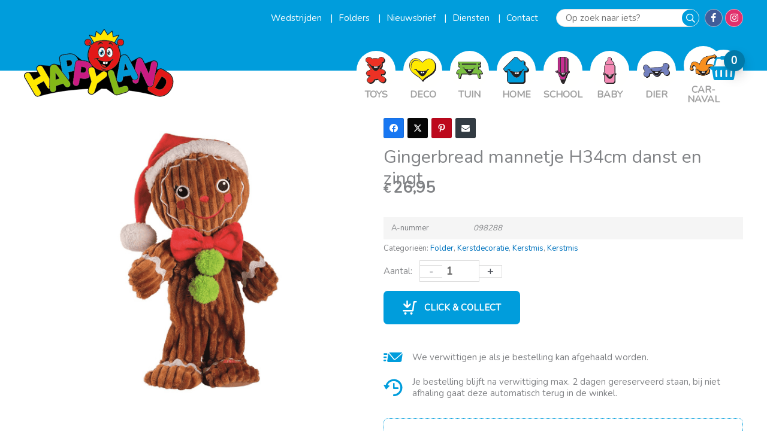

--- FILE ---
content_type: text/css
request_url: https://www.happyland.be/wp-content/micro-themes/active-styles.css?mts=4913&ver=6.8.3
body_size: 14339
content:
/*  MICROTHEMER STYLES  */

/*= Full Code Editor CSS ====== */

/* 10px browser default */

body.geen-thema .fl-menu-accordion-collapse ul#menu-header-hoofdmenu li:last-of-type,
body.back-to-school .fl-menu-accordion-collapse ul#menu-header-hoofdmenu li:last-of-type,
body.tuin .fl-menu-accordion-collapse ul#menu-header-hoofdmenu li:last-of-type,
body.carnaval .fl-menu-accordion-collapse ul#menu-header-hoofdmenu li:last-of-type {
  display: none;
}

/*= General =================== */

/** General >> general **/
body,
html {
  overflow-x: hidden;
}

.ast-scroll-top-icon::before {
  content: '\f042';
  font-family: FontAwesome;
}

body.home.geen-thema .home-theme-slider {
  display: none;
}

body.geen-thema .theme-color,
body.geen-thema .theme-color-heading h1,
body.geen-thema .theme-color-heading h2,
body.geen-thema .theme-color-heading h3,
body.geen-thema .theme-color-price-amount .woocommerce-Price-amount,
body.geen-thema .theme-color-current-tab .uabb-tab-current a,
body.geen-thema .wbm-happyland-winkels .fl-tabs .fl-tabs-labels .fl-tabs-label.fl-tab-active {
  color: #009ddc !important;
}

body.geen-thema .theme-color-hover:hover {
  color: #0079a9 !important;
}

body.geen-thema .theme-background-color,
body.geen-thema .theme-background-color-hover,
body.geen-thema .theme-background-color-row-content-wrap .fl-row-content-wrap,
body.geen-thema .theme-background-color-button-wrap-a .fl-button-wrap a,
body.geen-thema .theme-background-color-p p,
body.geen-thema .theme-background-color-slide .fl-slide-text {
  background-color: #009ddc !important;
}

body.geen-thema .theme-background-color-uabb-info .uabb-module-content .uabb-ultb3-info {
  background-color: rgba(0, 157, 220, 0.85);
}

body.geen-thema .theme-background-color-hover:hover,
body.geen-thema .theme-background-color-button-wrap-a .fl-button-wrap a:hover {
  background-color: #0079a9 !important;
}

body.geen-thema .theme-border-color {
  border-color: #009ddc !important;
}

body.geen-thema svg g.theme-background-color {
  fill: #009ddc;
}

body.geen-thema .wbm-header .wbm_col_menu .wbm_cart .ast-addon-cart-wrap i::before {
  color: #009ddc !important;
}

body.geen-thema .wbm-header .wbm_col_menu .wbm_cart .ast-addon-cart-wrap i::after {
  background-color: #0079a9 !important;
}

body.geen-thema .woocommerce a.button,
body.geen-thema .woocommerce button.button {
  background-color: #a9e6ff !important;
  color: #0079a9 !important;
  border-width: 0px !important;
}

body.geen-thema .woocommerce a.button:hover,
body.geen-thema .woocommerce button.button:hover {
  background-color: #009ddc !important;
  color: white !important;
}

body.geen-thema .woocommerce a.button.alt,
body.geen-thema .woocommerce button.button.alt,
body.geen-thema.woocommerce button.button.alt {
  background-color: #009ddc !important;
  color: white !important;
}

body.geen-thema .woocommerce a.button.alt:hover,
body.geen-thema .woocommerce button.button.alt:hover,
body.geen-thema.woocommerce button.button.alt:hover {
  background-color: #0079a9 !important;
}

body.geen-thema .woocommerce .wpgb-facet .wpgb-checkbox-facet .wpgb-checkbox[aria-pressed="true"] .wpgb-checkbox-control {
  border-color: #009ddc;
  background: #009ddc;
}

body.geen-thema .woocommerce .wpgb-facet .wpgb-button[aria-pressed="true"] {
  background-color: #009ddc;
  border-color: #009ddc;
}

body.geen-thema .woocommerce .wpgb-facet .wpgb-range-facet .wpgb-range-slider .wpgb-range-progress {
  background-color: #009ddc;
}

body.geen-thema .woocommerce .wpgb-facet .wpgb-range-facet .wpgb-range-slider .wpgb-range-thumb {
  border-color: #009ddc;
}

body.geen-thema .woocommerce .woocommerce-error,
.woocommerce-info,
.woocommerce-message {
  color: #009ddc;
}

body.geen-thema .woocommerce .woocommerce-error:before,
.woocommerce-info:before,
.woocommerce-message:before {
  color: #009ddc;
}

body.geen-thema #cc-window {
  background-color: #009ddc;
}

body.geen-thema #cc-window a.cc-btn.cc-allow:hover {
  color: #009ddc;
}

body.geen-thema.search-results .wpgb-pagination-facet ul.wpgb-pagination li a[aria-current=true] {
  background-color: #009ddc;
}

body.geen-thema.search-results .wpgb-pagination-facet ul.wpgb-pagination li a[aria-current=true]:hover {
  color: white;
}

body.geen-thema.search-results .wpgb-pagination-facet ul.wpgb-pagination li a:hover {
  color: #009ddc;
}

body.carnaval .theme-color,
body.carnaval .theme-color-heading h1,
body.carnaval .theme-color-heading h2,
body.carnaval .theme-color-heading h3,
body.carnaval .theme-color-price-amount .woocommerce-Price-amount,
body.carnaval .theme-color-current-tab .uabb-tab-current a,
body.carnaval .wbm-happyland-winkels .fl-tabs .fl-tabs-labels .fl-tabs-label.fl-tab-active {
  color: #f78f1e !important;
}

body.carnaval .theme-color-hover:hover {
  color: #da7508 !important;
}

body.carnaval .theme-background-color,
body.carnaval .theme-background-color-hover,
body.carnaval .theme-background-color-row-content-wrap .fl-row-content-wrap,
body.carnaval .theme-background-color-button-wrap-a .fl-button-wrap a,
body.carnaval .theme-background-color-p p,
body.carnaval .theme-background-color-slide .fl-slide-text {
  background-color: #f78f1e !important;
}

body.carnaval .theme-background-color-uabb-info .uabb-module-content .uabb-ultb3-info {
  background-color: rgba(247, 143, 30, 0.85);
}

body.carnaval .theme-background-color-hover:hover,
body.carnaval .theme-background-color-button-wrap-a .fl-button-wrap a:hover {
  background-color: #da7508 !important;
}

body.carnaval .theme-border-color {
  border-color: #f78f1e !important;
}

body.carnaval svg g.theme-background-color {
  fill: #f78f1e;
}

body.carnaval .wbm-header .wbm_col_menu .wbm_cart .ast-addon-cart-wrap i::before {
  color: #f78f1e !important;
}

body.carnaval .wbm-header .wbm_col_menu .wbm_cart .ast-addon-cart-wrap i::after {
  background-color: #da7508 !important;
}

body.carnaval .woocommerce a.button,
body.carnaval .woocommerce button.button {
  background-color: #fef1e3 !important;
  color: #da7508 !important;
  border-width: 0px !important;
}

body.carnaval .woocommerce a.button:hover,
body.carnaval .woocommerce button.button:hover {
  background-color: #f78f1e !important;
  color: white !important;
}

body.carnaval .woocommerce a.button.alt,
body.carnaval .woocommerce button.button.alt,
body.carnaval.woocommerce button.button.alt {
  background-color: #f78f1e !important;
  color: white !important;
}

body.carnaval .woocommerce a.button.alt:hover,
body.carnaval .woocommerce button.button.alt:hover,
body.carnaval.woocommerce button.button.alt:hover {
  background-color: #da7508 !important;
}

body.carnaval .woocommerce .wpgb-facet .wpgb-checkbox-facet .wpgb-checkbox[aria-pressed="true"] .wpgb-checkbox-control {
  border-color: #f78f1e;
  background: #f78f1e;
}

body.carnaval .woocommerce .wpgb-facet .wpgb-button[aria-pressed="true"] {
  background-color: #f78f1e;
  border-color: #f78f1e;
}

body.carnaval .woocommerce .wpgb-facet .wpgb-range-facet .wpgb-range-slider .wpgb-range-progress {
  background-color: #f78f1e;
}

body.carnaval .woocommerce .wpgb-facet .wpgb-range-facet .wpgb-range-slider .wpgb-range-thumb {
  border-color: #f78f1e;
}

body.carnaval .woocommerce .woocommerce-error,
.woocommerce-info,
.woocommerce-message {
  color: #f78f1e;
}

body.carnaval .woocommerce .woocommerce-error:before,
.woocommerce-info:before,
.woocommerce-message:before {
  color: #f78f1e;
}

body.carnaval #cc-window {
  background-color: #f78f1e;
}

body.carnaval #cc-window a.cc-btn.cc-allow:hover {
  color: #f78f1e;
}

body.carnaval.search-results .wpgb-pagination-facet ul.wpgb-pagination li a[aria-current=true] {
  background-color: #f78f1e;
}

body.carnaval.search-results .wpgb-pagination-facet ul.wpgb-pagination li a[aria-current=true]:hover {
  color: white;
}

body.carnaval.search-results .wpgb-pagination-facet ul.wpgb-pagination li a:hover {
  color: #f78f1e;
}

body.pasen .theme-color,
body.pasen .theme-color-heading h1,
body.pasen .theme-color-heading h2,
body.pasen .theme-color-heading h3,
body.pasen .theme-color-price-amount .woocommerce-Price-amount,
body.pasen .theme-color-current-tab .uabb-tab-current a,
body.pasen .wbm-happyland-winkels .fl-tabs .fl-tabs-labels .fl-tabs-label.fl-tab-active {
  color: #8ed6e5 !important;
}

body.pasen .theme-color-hover:hover {
  color: #65c7db !important;
}

body.pasen .theme-background-color,
body.pasen .theme-background-color-hover,
body.pasen .theme-background-color-row-content-wrap .fl-row-content-wrap,
body.pasen .theme-background-color-button-wrap-a .fl-button-wrap a,
body.pasen .theme-background-color-p p,
body.pasen .theme-background-color-slide .fl-slide-text {
  background-color: #8ed6e5 !important;
}

body.pasen .theme-background-color-uabb-info .uabb-module-content .uabb-ultb3-info {
  background-color: rgba(142, 214, 229, 0.85);
}

body.pasen .theme-background-color-hover:hover,
body.pasen .theme-background-color-button-wrap-a .fl-button-wrap a:hover {
  background-color: #65c7db !important;
}

body.pasen .theme-border-color {
  border-color: #8ed6e5 !important;
}

body.pasen svg g.theme-background-color {
  fill: #8ed6e5;
}

body.pasen .wbm-header .wbm_col_menu .wbm_cart .ast-addon-cart-wrap i::before {
  color: #8ed6e5 !important;
}

body.pasen .wbm-header .wbm_col_menu .wbm_cart .ast-addon-cart-wrap i::after {
  background-color: #65c7db !important;
}

body.pasen .woocommerce a.button,
body.pasen .woocommerce button.button {
  background-color: white !important;
  color: #65c7db !important;
  border-width: 0px !important;
}

body.pasen .woocommerce a.button:hover,
body.pasen .woocommerce button.button:hover {
  background-color: #8ed6e5 !important;
  color: white !important;
}

body.pasen .woocommerce a.button.alt,
body.pasen .woocommerce button.button.alt,
body.pasen.woocommerce button.button.alt {
  background-color: #8ed6e5 !important;
  color: white !important;
}

body.pasen .woocommerce a.button.alt:hover,
body.pasen .woocommerce button.button.alt:hover,
body.pasen.woocommerce button.button.alt:hover {
  background-color: #65c7db !important;
}

body.pasen .woocommerce .wpgb-facet .wpgb-checkbox-facet .wpgb-checkbox[aria-pressed="true"] .wpgb-checkbox-control {
  border-color: #8ed6e5;
  background: #8ed6e5;
}

body.pasen .woocommerce .wpgb-facet .wpgb-button[aria-pressed="true"] {
  background-color: #8ed6e5;
  border-color: #8ed6e5;
}

body.pasen .woocommerce .wpgb-facet .wpgb-range-facet .wpgb-range-slider .wpgb-range-progress {
  background-color: #8ed6e5;
}

body.pasen .woocommerce .wpgb-facet .wpgb-range-facet .wpgb-range-slider .wpgb-range-thumb {
  border-color: #8ed6e5;
}

body.pasen .woocommerce .woocommerce-error,
.woocommerce-info,
.woocommerce-message {
  color: #8ed6e5;
}

body.pasen .woocommerce .woocommerce-error:before,
.woocommerce-info:before,
.woocommerce-message:before {
  color: #8ed6e5;
}

body.pasen #cc-window {
  background-color: #8ed6e5;
}

body.pasen #cc-window a.cc-btn.cc-allow:hover {
  color: #8ed6e5;
}

body.pasen.search-results .wpgb-pagination-facet ul.wpgb-pagination li a[aria-current=true] {
  background-color: #8ed6e5;
}

body.pasen.search-results .wpgb-pagination-facet ul.wpgb-pagination li a[aria-current=true]:hover {
  color: white;
}

body.pasen.search-results .wpgb-pagination-facet ul.wpgb-pagination li a:hover {
  color: #8ed6e5;
}

body.halloween .theme-color,
body.halloween .theme-color-heading h1,
body.halloween .theme-color-heading h2,
body.halloween .theme-color-heading h3,
body.halloween .theme-color-price-amount .woocommerce-Price-amount,
body.halloween .theme-color-current-tab .uabb-tab-current a,
body.halloween .wbm-happyland-winkels .fl-tabs .fl-tabs-labels .fl-tabs-label.fl-tab-active {
  color: #f78f1e !important;
}

body.halloween .theme-color-hover:hover {
  color: #da7508 !important;
}

body.halloween .theme-background-color,
body.halloween .theme-background-color-hover,
body.halloween .theme-background-color-row-content-wrap .fl-row-content-wrap,
body.halloween .theme-background-color-button-wrap-a .fl-button-wrap a,
body.halloween .theme-background-color-p p,
body.halloween .theme-background-color-slide .fl-slide-text {
  background-color: #f78f1e !important;
}

body.halloween .theme-background-color-uabb-info .uabb-module-content .uabb-ultb3-info {
  background-color: rgba(247, 143, 30, 0.85);
}

body.halloween .theme-background-color-hover:hover,
body.halloween .theme-background-color-button-wrap-a .fl-button-wrap a:hover {
  background-color: #da7508 !important;
}

body.halloween .theme-border-color {
  border-color: #f78f1e !important;
}

body.halloween svg g.theme-background-color {
  fill: #f78f1e;
}

body.halloween .wbm-header .wbm_col_menu .wbm_cart .ast-addon-cart-wrap i::before {
  color: #f78f1e !important;
}

body.halloween .wbm-header .wbm_col_menu .wbm_cart .ast-addon-cart-wrap i::after {
  background-color: #da7508 !important;
}

body.halloween .woocommerce a.button,
body.halloween .woocommerce button.button {
  background-color: #fef1e3 !important;
  color: #da7508 !important;
  border-width: 0px !important;
}

body.halloween .woocommerce a.button:hover,
body.halloween .woocommerce button.button:hover {
  background-color: #f78f1e !important;
  color: white !important;
}

body.halloween .woocommerce a.button.alt,
body.halloween .woocommerce button.button.alt,
body.halloween.woocommerce button.button.alt {
  background-color: #f78f1e !important;
  color: white !important;
}

body.halloween .woocommerce a.button.alt:hover,
body.halloween .woocommerce button.button.alt:hover,
body.halloween.woocommerce button.button.alt:hover {
  background-color: #da7508 !important;
}

body.halloween .woocommerce .wpgb-facet .wpgb-checkbox-facet .wpgb-checkbox[aria-pressed="true"] .wpgb-checkbox-control {
  border-color: #f78f1e;
  background: #f78f1e;
}

body.halloween .woocommerce .wpgb-facet .wpgb-button[aria-pressed="true"] {
  background-color: #f78f1e;
  border-color: #f78f1e;
}

body.halloween .woocommerce .wpgb-facet .wpgb-range-facet .wpgb-range-slider .wpgb-range-progress {
  background-color: #f78f1e;
}

body.halloween .woocommerce .wpgb-facet .wpgb-range-facet .wpgb-range-slider .wpgb-range-thumb {
  border-color: #f78f1e;
}

body.halloween .woocommerce .woocommerce-error,
.woocommerce-info,
.woocommerce-message {
  color: #f78f1e;
}

body.halloween .woocommerce .woocommerce-error:before,
.woocommerce-info:before,
.woocommerce-message:before {
  color: #f78f1e;
}

body.halloween #cc-window {
  background-color: #f78f1e;
}

body.halloween #cc-window a.cc-btn.cc-allow:hover {
  color: #f78f1e;
}

body.halloween.search-results .wpgb-pagination-facet ul.wpgb-pagination li a[aria-current=true] {
  background-color: #f78f1e;
}

body.halloween.search-results .wpgb-pagination-facet ul.wpgb-pagination li a[aria-current=true]:hover {
  color: white;
}

body.halloween.search-results .wpgb-pagination-facet ul.wpgb-pagination li a:hover {
  color: #f78f1e;
}

body.sinterklaas .theme-color,
body.sinterklaas .theme-color-heading h1,
body.sinterklaas .theme-color-heading h2,
body.sinterklaas .theme-color-heading h3,
body.sinterklaas .theme-color-price-amount .woocommerce-Price-amount,
body.sinterklaas .theme-color-current-tab .uabb-tab-current a,
body.sinterklaas .wbm-happyland-winkels .fl-tabs .fl-tabs-labels .fl-tabs-label.fl-tab-active {
  color: #ee3124 !important;
}

body.sinterklaas .theme-color-hover:hover {
  color: #cf1c10 !important;
}

body.sinterklaas .theme-background-color,
body.sinterklaas .theme-background-color-hover,
body.sinterklaas .theme-background-color-row-content-wrap .fl-row-content-wrap,
body.sinterklaas .theme-background-color-button-wrap-a .fl-button-wrap a,
body.sinterklaas .theme-background-color-p p,
body.sinterklaas .theme-background-color-slide .fl-slide-text {
  background-color: #ee3124 !important;
}

body.sinterklaas .theme-background-color-uabb-info .uabb-module-content .uabb-ultb3-info {
  background-color: rgba(238, 49, 36, 0.85);
}

body.sinterklaas .theme-background-color-hover:hover,
body.sinterklaas .theme-background-color-button-wrap-a .fl-button-wrap a:hover {
  background-color: #cf1c10 !important;
}

body.sinterklaas .theme-border-color {
  border-color: #ee3124 !important;
}

body.sinterklaas svg g.theme-background-color {
  fill: #ee3124;
}

body.sinterklaas .wbm-header .wbm_col_menu .wbm_cart .ast-addon-cart-wrap i::before {
  color: #ee3124 !important;
}

body.sinterklaas .wbm-header .wbm_col_menu .wbm_cart .ast-addon-cart-wrap i::after {
  background-color: #cf1c10 !important;
}

body.sinterklaas .woocommerce a.button,
body.sinterklaas .woocommerce button.button {
  background-color: #fde3e1 !important;
  color: #cf1c10 !important;
  border-width: 0px !important;
}

body.sinterklaas .woocommerce a.button:hover,
body.sinterklaas .woocommerce button.button:hover {
  background-color: #ee3124 !important;
  color: white !important;
}

body.sinterklaas .woocommerce a.button.alt,
body.sinterklaas .woocommerce button.button.alt,
body.sinterklaas.woocommerce button.button.alt {
  background-color: #ee3124 !important;
  color: white !important;
}

body.sinterklaas .woocommerce a.button.alt:hover,
body.sinterklaas .woocommerce button.button.alt:hover,
body.sinterklaas.woocommerce button.button.alt:hover {
  background-color: #cf1c10 !important;
}

body.sinterklaas .woocommerce .wpgb-facet .wpgb-checkbox-facet .wpgb-checkbox[aria-pressed="true"] .wpgb-checkbox-control {
  border-color: #ee3124;
  background: #ee3124;
}

body.sinterklaas .woocommerce .wpgb-facet .wpgb-button[aria-pressed="true"] {
  background-color: #ee3124;
  border-color: #ee3124;
}

body.sinterklaas .woocommerce .wpgb-facet .wpgb-range-facet .wpgb-range-slider .wpgb-range-progress {
  background-color: #ee3124;
}

body.sinterklaas .woocommerce .wpgb-facet .wpgb-range-facet .wpgb-range-slider .wpgb-range-thumb {
  border-color: #ee3124;
}

body.sinterklaas .woocommerce .woocommerce-error,
.woocommerce-info,
.woocommerce-message {
  color: #ee3124;
}

body.sinterklaas .woocommerce .woocommerce-error:before,
.woocommerce-info:before,
.woocommerce-message:before {
  color: #ee3124;
}

body.sinterklaas #cc-window {
  background-color: #ee3124;
}

body.sinterklaas #cc-window a.cc-btn.cc-allow:hover {
  color: #ee3124;
}

body.sinterklaas.search-results .wpgb-pagination-facet ul.wpgb-pagination li a[aria-current=true] {
  background-color: #ee3124;
}

body.sinterklaas.search-results .wpgb-pagination-facet ul.wpgb-pagination li a[aria-current=true]:hover {
  color: white;
}

body.sinterklaas.search-results .wpgb-pagination-facet ul.wpgb-pagination li a:hover {
  color: #ee3124;
}

body.kerstmis .theme-color,
body.kerstmis .theme-color-heading h1,
body.kerstmis .theme-color-heading h2,
body.kerstmis .theme-color-heading h3,
body.kerstmis .theme-color-price-amount .woocommerce-Price-amount,
body.kerstmis .theme-color-current-tab .uabb-tab-current a,
body.kerstmis .wbm-happyland-winkels .fl-tabs .fl-tabs-labels .fl-tabs-label.fl-tab-active {
  color: #7bc141 !important;
}

body.kerstmis .theme-color-hover:hover {
  color: #639c33 !important;
}

body.kerstmis .theme-background-color,
body.kerstmis .theme-background-color-hover,
body.kerstmis .theme-background-color-row-content-wrap .fl-row-content-wrap,
body.kerstmis .theme-background-color-button-wrap-a .fl-button-wrap a,
body.kerstmis .theme-background-color-p p,
body.kerstmis .theme-background-color-slide .fl-slide-text {
  background-color: #7bc141 !important;
}

body.kerstmis .theme-background-color-uabb-info .uabb-module-content .uabb-ultb3-info {
  background-color: rgba(123, 193, 65, 0.85);
}

body.kerstmis .theme-background-color-hover:hover,
body.kerstmis .theme-background-color-button-wrap-a .fl-button-wrap a:hover {
  background-color: #639c33 !important;
}

body.kerstmis .theme-border-color {
  border-color: #7bc141 !important;
}

body.kerstmis svg g.theme-background-color {
  fill: #7bc141;
}

body.kerstmis .wbm-header .wbm_col_menu .wbm_cart .ast-addon-cart-wrap i::before {
  color: #7bc141 !important;
}

body.kerstmis .wbm-header .wbm_col_menu .wbm_cart .ast-addon-cart-wrap i::after {
  background-color: #639c33 !important;
}

body.kerstmis .woocommerce a.button,
body.kerstmis .woocommerce button.button {
  background-color: #e6f3db !important;
  color: #639c33 !important;
  border-width: 0px !important;
}

body.kerstmis .woocommerce a.button:hover,
body.kerstmis .woocommerce button.button:hover {
  background-color: #7bc141 !important;
  color: white !important;
}

body.kerstmis .woocommerce a.button.alt,
body.kerstmis .woocommerce button.button.alt,
body.kerstmis.woocommerce button.button.alt {
  background-color: #7bc141 !important;
  color: white !important;
}

body.kerstmis .woocommerce a.button.alt:hover,
body.kerstmis .woocommerce button.button.alt:hover,
body.kerstmis.woocommerce button.button.alt:hover {
  background-color: #639c33 !important;
}

body.kerstmis .woocommerce .wpgb-facet .wpgb-checkbox-facet .wpgb-checkbox[aria-pressed="true"] .wpgb-checkbox-control {
  border-color: #7bc141;
  background: #7bc141;
}

body.kerstmis .woocommerce .wpgb-facet .wpgb-button[aria-pressed="true"] {
  background-color: #7bc141;
  border-color: #7bc141;
}

body.kerstmis .woocommerce .wpgb-facet .wpgb-range-facet .wpgb-range-slider .wpgb-range-progress {
  background-color: #7bc141;
}

body.kerstmis .woocommerce .wpgb-facet .wpgb-range-facet .wpgb-range-slider .wpgb-range-thumb {
  border-color: #7bc141;
}

body.kerstmis .woocommerce .woocommerce-error,
.woocommerce-info,
.woocommerce-message {
  color: #7bc141;
}

body.kerstmis .woocommerce .woocommerce-error:before,
.woocommerce-info:before,
.woocommerce-message:before {
  color: #7bc141;
}

body.kerstmis #cc-window {
  background-color: #7bc141;
}

body.kerstmis #cc-window a.cc-btn.cc-allow:hover {
  color: #7bc141;
}

body.kerstmis.search-results .wpgb-pagination-facet ul.wpgb-pagination li a[aria-current=true] {
  background-color: #7bc141;
}

body.kerstmis.search-results .wpgb-pagination-facet ul.wpgb-pagination li a[aria-current=true]:hover {
  color: white;
}

body.kerstmis.search-results .wpgb-pagination-facet ul.wpgb-pagination li a:hover {
  color: #7bc141;
}

body.tuin .theme-color,
body.tuin .theme-color-heading h1,
body.tuin .theme-color-heading h2,
body.tuin .theme-color-heading h3,
body.tuin .theme-color-price-amount .woocommerce-Price-amount,
body.tuin .theme-color-current-tab .uabb-tab-current a,
body.tuin .wbm-happyland-winkels .fl-tabs .fl-tabs-labels .fl-tabs-label.fl-tab-active {
  color: #7bc141 !important;
}

body.tuin .theme-color-hover:hover {
  color: #639c33 !important;
}

body.tuin .theme-background-color,
body.tuin .theme-background-color-hover,
body.tuin .theme-background-color-row-content-wrap .fl-row-content-wrap,
body.tuin .theme-background-color-button-wrap-a .fl-button-wrap a,
body.tuin .theme-background-color-p p,
body.tuin .theme-background-color-slide .fl-slide-text {
  background-color: #7bc141 !important;
}

body.tuin .theme-background-color-uabb-info .uabb-module-content .uabb-ultb3-info {
  background-color: rgba(123, 193, 65, 0.85);
}

body.tuin .theme-background-color-hover:hover,
body.tuin .theme-background-color-button-wrap-a .fl-button-wrap a:hover {
  background-color: #639c33 !important;
}

body.tuin .theme-border-color {
  border-color: #7bc141 !important;
}

body.tuin svg g.theme-background-color {
  fill: #7bc141;
}

body.tuin .wbm-header .wbm_col_menu .wbm_cart .ast-addon-cart-wrap i::before {
  color: #7bc141 !important;
}

body.tuin .wbm-header .wbm_col_menu .wbm_cart .ast-addon-cart-wrap i::after {
  background-color: #639c33 !important;
}

body.tuin .woocommerce a.button,
body.tuin .woocommerce button.button {
  background-color: #e6f3db !important;
  color: #639c33 !important;
  border-width: 0px !important;
}

body.tuin .woocommerce a.button:hover,
body.tuin .woocommerce button.button:hover {
  background-color: #7bc141 !important;
  color: white !important;
}

body.tuin .woocommerce a.button.alt,
body.tuin .woocommerce button.button.alt,
body.tuin.woocommerce button.button.alt {
  background-color: #7bc141 !important;
  color: white !important;
}

body.tuin .woocommerce a.button.alt:hover,
body.tuin .woocommerce button.button.alt:hover,
body.tuin.woocommerce button.button.alt:hover {
  background-color: #639c33 !important;
}

body.tuin .woocommerce .wpgb-facet .wpgb-checkbox-facet .wpgb-checkbox[aria-pressed="true"] .wpgb-checkbox-control {
  border-color: #7bc141;
  background: #7bc141;
}

body.tuin .woocommerce .wpgb-facet .wpgb-button[aria-pressed="true"] {
  background-color: #7bc141;
  border-color: #7bc141;
}

body.tuin .woocommerce .wpgb-facet .wpgb-range-facet .wpgb-range-slider .wpgb-range-progress {
  background-color: #7bc141;
}

body.tuin .woocommerce .wpgb-facet .wpgb-range-facet .wpgb-range-slider .wpgb-range-thumb {
  border-color: #7bc141;
}

body.tuin .woocommerce .woocommerce-error,
.woocommerce-info,
.woocommerce-message {
  color: #7bc141;
}

body.tuin .woocommerce .woocommerce-error:before,
.woocommerce-info:before,
.woocommerce-message:before {
  color: #7bc141;
}

body.tuin #cc-window {
  background-color: #7bc141;
}

body.tuin #cc-window a.cc-btn.cc-allow:hover {
  color: #7bc141;
}

body.tuin.search-results .wpgb-pagination-facet ul.wpgb-pagination li a[aria-current=true] {
  background-color: #7bc141;
}

body.tuin.search-results .wpgb-pagination-facet ul.wpgb-pagination li a[aria-current=true]:hover {
  color: white;
}

body.tuin.search-results .wpgb-pagination-facet ul.wpgb-pagination li a:hover {
  color: #7bc141;
}

body.back-to-school .theme-color,
body.back-to-school .theme-color-heading h1,
body.back-to-school .theme-color-heading h2,
body.back-to-school .theme-color-heading h3,
body.back-to-school .theme-color-price-amount .woocommerce-Price-amount,
body.back-to-school .theme-color-current-tab .uabb-tab-current a,
body.back-to-school .wbm-happyland-winkels .fl-tabs .fl-tabs-labels .fl-tabs-label.fl-tab-active {
  color: #c92f92 !important;
}

body.back-to-school .theme-color-hover:hover {
  color: #a02574 !important;
}

body.back-to-school .theme-background-color,
body.back-to-school .theme-background-color-hover,
body.back-to-school .theme-background-color-row-content-wrap .fl-row-content-wrap,
body.back-to-school .theme-background-color-button-wrap-a .fl-button-wrap a,
body.back-to-school .theme-background-color-p p,
body.back-to-school .theme-background-color-slide .fl-slide-text {
  background-color: #c92f92 !important;
}

body.back-to-school .theme-background-color-uabb-info .uabb-module-content .uabb-ultb3-info {
  background-color: rgba(201, 47, 146, 0.85);
}

body.back-to-school .theme-background-color-hover:hover,
body.back-to-school .theme-background-color-button-wrap-a .fl-button-wrap a:hover {
  background-color: #a02574 !important;
}

body.back-to-school .theme-border-color {
  border-color: #c92f92 !important;
}

body.back-to-school svg g.theme-background-color {
  fill: #c92f92;
}

body.back-to-school .wbm-header .wbm_col_menu .wbm_cart .ast-addon-cart-wrap i::before {
  color: #c92f92 !important;
}

body.back-to-school .wbm-header .wbm_col_menu .wbm_cart .ast-addon-cart-wrap i::after {
  background-color: #a02574 !important;
}

body.back-to-school .woocommerce a.button,
body.back-to-school .woocommerce button.button {
  background-color: #f4d0e7 !important;
  color: #a02574 !important;
  border-width: 0px !important;
}

body.back-to-school .woocommerce a.button:hover,
body.back-to-school .woocommerce button.button:hover {
  background-color: #c92f92 !important;
  color: white !important;
}

body.back-to-school .woocommerce a.button.alt,
body.back-to-school .woocommerce button.button.alt,
body.back-to-school.woocommerce button.button.alt {
  background-color: #c92f92 !important;
  color: white !important;
}

body.back-to-school .woocommerce a.button.alt:hover,
body.back-to-school .woocommerce button.button.alt:hover,
body.back-to-school.woocommerce button.button.alt:hover {
  background-color: #a02574 !important;
}

body.back-to-school .woocommerce .wpgb-facet .wpgb-checkbox-facet .wpgb-checkbox[aria-pressed="true"] .wpgb-checkbox-control {
  border-color: #c92f92;
  background: #c92f92;
}

body.back-to-school .woocommerce .wpgb-facet .wpgb-button[aria-pressed="true"] {
  background-color: #c92f92;
  border-color: #c92f92;
}

body.back-to-school .woocommerce .wpgb-facet .wpgb-range-facet .wpgb-range-slider .wpgb-range-progress {
  background-color: #c92f92;
}

body.back-to-school .woocommerce .wpgb-facet .wpgb-range-facet .wpgb-range-slider .wpgb-range-thumb {
  border-color: #c92f92;
}

body.back-to-school .woocommerce .woocommerce-error,
.woocommerce-info,
.woocommerce-message {
  color: #c92f92;
}

body.back-to-school .woocommerce .woocommerce-error:before,
.woocommerce-info:before,
.woocommerce-message:before {
  color: #c92f92;
}

body.back-to-school #cc-window {
  background-color: #c92f92;
}

body.back-to-school #cc-window a.cc-btn.cc-allow:hover {
  color: #c92f92;
}

body.back-to-school.search-results .wpgb-pagination-facet ul.wpgb-pagination li a[aria-current=true] {
  background-color: #c92f92;
}

body.back-to-school.search-results .wpgb-pagination-facet ul.wpgb-pagination li a[aria-current=true]:hover {
  color: white;
}

body.back-to-school.search-results .wpgb-pagination-facet ul.wpgb-pagination li a:hover {
  color: #c92f92;
}

body.tax-product_cat.term-toys .theme-color,
body.tax-product_cat.term-toys ul#menu-header-hoofdmenu li.menu-item.current-menu-item a,
body.tax-product_cat.term-toys.woocommerce nav.woocommerce-pagination ul li a,
body.tax-product_cat.term-toys .wbm-happyland-winkels .fl-tabs .fl-tabs-labels .fl-tabs-label.fl-tab-active {
  color: #da312a !important;
}

body.tax-product_cat.term-toys.woocommerce nav.woocommerce-pagination ul li a:hover,
body.tax-product_cat.term-toys.woocommerce nav.woocommerce-pagination ul li a:focus {
  color: #fffffe !important;
}

body.tax-product_cat.term-toys .theme-background-color,
body.tax-product_cat.term-toys .theme-background-color-hover,
body.tax-product_cat.term-toys .theme-background-color-row-content-wrap .fl-row-content-wrap,
body.tax-product_cat.term-toys .theme-background-color-button-wrap-a .fl-button-wrap a,
body.tax-product_cat.term-toys.woocommerce nav.woocommerce-pagination ul li a:focus,
body.tax-product_cat.term-toys.woocommerce nav.woocommerce-pagination ul li a:hover,
body.tax-product_cat.term-toys.woocommerce nav.woocommerce-pagination ul li span.current {
  background-color: #da312a !important;
}

body.tax-product_cat.term-toys.woocommerce nav.woocommerce-pagination ul li > span.current,
.woocommerce nav.woocommerce-pagination ul li > .page-numbers {
  border-color: #da312a !important;
}

body.tax-product_cat.term-toys.woocommerce .wbm-header .wbm_col_menu .wbm_cart .ast-addon-cart-wrap i::before {
  color: #da312a !important;
}

body.tax-product_cat.term-toys.woocommerce .wbm-header .wbm_col_menu .wbm_cart .ast-addon-cart-wrap i::after {
  background-color: #b2251f !important;
}

body.tax-product_cat.term-toys.woocommerce a.button,
body.tax-product_cat.term-toys.woocommerce button.button {
  background-color: #f8d9d8 !important;
  color: #b2251f !important;
  border-width: 0px !important;
}

body.tax-product_cat.term-toys.woocommerce a.button:hover,
body.tax-product_cat.term-toys.woocommerce button.button:hover {
  background-color: #da312a !important;
  color: white !important;
}

body.tax-product_cat.term-toys.woocommerce a.button.alt,
body.tax-product_cat.term-toys.woocommerce button.button.alt {
  background-color: #da312a !important;
  color: white !important;
}

body.tax-product_cat.term-toys.woocommerce a.button.alt:hover,
body.tax-product_cat.term-toys.woocommerce button.button.alt:hover {
  background-color: #b2251f !important;
}

body.tax-product_cat.term-toys.woocommerce .wpgb-facet .wpgb-checkbox-facet .wpgb-checkbox[aria-pressed="true"] .wpgb-checkbox-control {
  background: #da312a;
  border-color: #da312a;
}

body.tax-product_cat.term-toys.woocommerce .wpgb-facet .wpgb-button[aria-pressed="true"] {
  background-color: #da312a;
  border-color: #da312a;
}

body.tax-product_cat.term-toys.woocommerce .wpgb-facet .wpgb-range-facet .wpgb-range-slider .wpgb-range-progress {
  background-color: #da312a;
}

body.tax-product_cat.term-toys.woocommerce .wpgb-facet .wpgb-range-facet .wpgb-range-slider .wpgb-range-thumb {
  border-color: #da312a;
}

body.tax-product_cat.term-toys.woocommerce .woocommerce-error,
.woocommerce-info,
.woocommerce-message {
  color: #da312a;
}

body.tax-product_cat.term-toys.woocommerce .woocommerce-error:before,
.woocommerce-info:before,
.woocommerce-message:before {
  color: #da312a;
}

body.tax-product_cat.term-toys.woocommerce #cc-window {
  background-color: #da312a;
}

body.tax-product_cat.term-toys.woocommerce #cc-window a.cc-btn.cc-allow:hover {
  color: #da312a;
}

body.tax-product_cat.term-deco .theme-color,
body.tax-product_cat.term-deco ul#menu-header-hoofdmenu li.menu-item.current-menu-item a,
body.tax-product_cat.term-deco.woocommerce nav.woocommerce-pagination ul li a,
body.tax-product_cat.term-deco .theme-color-current-tab .uabb-tab-current a,
body.tax-product_cat.term-deco .wbm-happyland-winkels .fl-tabs .fl-tabs-labels .fl-tabs-label.fl-tab-active {
  color: #f8c623 !important;
}

body.tax-product_cat.term-deco.woocommerce nav.woocommerce-pagination ul li a:hover,
body.tax-product_cat.term-deco.woocommerce nav.woocommerce-pagination ul li a:focus {
  color: #fffffe !important;
}

body.tax-product_cat.term-deco .theme-background-color,
body.tax-product_cat.term-deco .theme-background-color-hover,
body.tax-product_cat.term-deco .theme-background-color-row-content-wrap .fl-row-content-wrap,
body.tax-product_cat.term-deco .theme-background-color-button-wrap-a .fl-button-wrap a,
body.tax-product_cat.term-deco.woocommerce nav.woocommerce-pagination ul li a:focus,
body.tax-product_cat.term-deco.woocommerce nav.woocommerce-pagination ul li a:hover,
body.tax-product_cat.term-deco.woocommerce nav.woocommerce-pagination ul li span.current {
  background-color: #f8c623 !important;
}

body.tax-product_cat.term-deco.woocommerce nav.woocommerce-pagination ul li > span.current,
.woocommerce nav.woocommerce-pagination ul li > .page-numbers {
  border-color: #f8c623 !important;
}

body.tax-product_cat.term-deco.woocommerce .wbm-header .wbm_col_menu .wbm_cart .ast-addon-cart-wrap i::before {
  color: #f8c623 !important;
}

body.tax-product_cat.term-deco.woocommerce .wbm-header .wbm_col_menu .wbm_cart .ast-addon-cart-wrap i::after {
  background-color: #e1ae07 !important;
}

body.tax-product_cat.term-deco.woocommerce a.button,
body.tax-product_cat.term-deco.woocommerce button.button {
  background-color: #fef9e9 !important;
  color: #e1ae07 !important;
  border-width: 0px !important;
}

body.tax-product_cat.term-deco.woocommerce a.button:hover,
body.tax-product_cat.term-deco.woocommerce button.button:hover {
  background-color: #f8c623 !important;
  color: white !important;
}

body.tax-product_cat.term-deco.woocommerce a.button.alt,
body.tax-product_cat.term-deco.woocommerce button.button.alt {
  background-color: #f8c623 !important;
  color: white !important;
}

body.tax-product_cat.term-deco.woocommerce a.button.alt:hover,
body.tax-product_cat.term-deco.woocommerce button.button.alt:hover {
  background-color: #e1ae07 !important;
}

body.tax-product_cat.term-deco.woocommerce .wpgb-facet .wpgb-checkbox-facet .wpgb-checkbox[aria-pressed="true"] .wpgb-checkbox-control {
  background: #f8c623;
  border-color: #f8c623;
}

body.tax-product_cat.term-deco.woocommerce .wpgb-facet .wpgb-button[aria-pressed="true"] {
  background-color: #f8c623;
  border-color: #f8c623;
}

body.tax-product_cat.term-deco.woocommerce .wpgb-facet .wpgb-range-facet .wpgb-range-slider .wpgb-range-progress {
  background-color: #f8c623;
}

body.tax-product_cat.term-deco.woocommerce .wpgb-facet .wpgb-range-facet .wpgb-range-slider .wpgb-range-thumb {
  border-color: #f8c623;
}

body.tax-product_cat.term-deco.woocommerce .woocommerce-error,
.woocommerce-info,
.woocommerce-message {
  color: #f8c623;
}

body.tax-product_cat.term-deco.woocommerce .woocommerce-error:before,
.woocommerce-info:before,
.woocommerce-message:before {
  color: #f8c623;
}

body.tax-product_cat.term-deco.woocommerce #cc-window {
  background-color: #f8c623;
}

body.tax-product_cat.term-deco.woocommerce #cc-window a.cc-btn.cc-allow:hover {
  color: #f8c623;
}

body.tax-product_cat.term-tuin .theme-color,
body.tax-product_cat.term-tuin ul#menu-header-hoofdmenu li.menu-item.current-menu-item a,
body.tax-product_cat.term-tuin.woocommerce nav.woocommerce-pagination ul li a,
body.tax-product_cat.term-tuin .theme-color-current-tab .uabb-tab-current a,
body.tax-product_cat.term-tuin .wbm-happyland-winkels .fl-tabs .fl-tabs-labels .fl-tabs-label.fl-tab-active {
  color: #7bc141 !important;
}

body.tax-product_cat.term-tuin.woocommerce nav.woocommerce-pagination ul li a:hover,
body.tax-product_cat.term-tuin.woocommerce nav.woocommerce-pagination ul li a:focus {
  color: #fffffe !important;
}

body.tax-product_cat.term-tuin .theme-background-color,
body.tax-product_cat.term-tuin .theme-background-color-hover,
body.tax-product_cat.term-tuin .theme-background-color-row-content-wrap .fl-row-content-wrap,
body.tax-product_cat.term-tuin .theme-background-color-button-wrap-a .fl-button-wrap a,
body.tax-product_cat.term-tuin.woocommerce nav.woocommerce-pagination ul li a:focus,
body.tax-product_cat.term-tuin.woocommerce nav.woocommerce-pagination ul li a:hover,
body.tax-product_cat.term-tuin.woocommerce nav.woocommerce-pagination ul li span.current {
  background-color: #7bc141 !important;
}

body.tax-product_cat.term-tuin.woocommerce nav.woocommerce-pagination ul li > span.current,
.woocommerce nav.woocommerce-pagination ul li > .page-numbers {
  border-color: #7bc141 !important;
}

body.tax-product_cat.term-tuin.woocommerce .wbm-header .wbm_col_menu .wbm_cart .ast-addon-cart-wrap i::before {
  color: #7bc141 !important;
}

body.tax-product_cat.term-tuin.woocommerce .wbm-header .wbm_col_menu .wbm_cart .ast-addon-cart-wrap i::after {
  background-color: #639c33 !important;
}

body.tax-product_cat.term-tuin.woocommerce button.button {
  background-color: #e6f3db !important;
  color: #639c33 !important;
  border-width: 0px !important;
}

body.tax-product_cat.term-tuin.woocommerce button.button:hover {
  background-color: #7bc141 !important;
  color: white !important;
}

body.tax-product_cat.term-tuin.woocommerce a.button.alt,
body.tax-product_cat.term-tuin.woocommerce button.button.alt {
  background-color: #7bc141 !important;
  color: white !important;
}

body.tax-product_cat.term-tuin.woocommerce a.button.alt:hover,
body.tax-product_cat.term-tuin.woocommerce button.button.alt:hover {
  background-color: #639c33 !important;
}

body.tax-product_cat.term-tuin.woocommerce .wpgb-facet .wpgb-checkbox-facet .wpgb-checkbox[aria-pressed="true"] .wpgb-checkbox-control {
  background: #7bc141;
  border-color: #7bc141;
}

body.tax-product_cat.term-tuin.woocommerce .wpgb-facet .wpgb-button[aria-pressed="true"] {
  background-color: #7bc141;
  border-color: #7bc141;
}

body.tax-product_cat.term-tuin.woocommerce .wpgb-facet .wpgb-range-facet .wpgb-range-slider .wpgb-range-progress {
  background-color: #7bc141;
}

body.tax-product_cat.term-tuin.woocommerce .wpgb-facet .wpgb-range-facet .wpgb-range-slider .wpgb-range-thumb {
  border-color: #7bc141;
}

body.tax-product_cat.term-tuin.woocommerce .woocommerce-error,
.woocommerce-info,
.woocommerce-message {
  color: #7bc141;
}

body.tax-product_cat.term-tuin.woocommerce .woocommerce-error:before,
.woocommerce-info:before,
.woocommerce-message:before {
  color: #7bc141;
}

body.tax-product_cat.term-tuin.woocommerce #cc-window {
  background-color: #7bc141;
}

body.tax-product_cat.term-tuin.woocommerce #cc-window a.cc-btn.cc-allow:hover {
  color: #7bc141;
}

body.tax-product_cat.term-home .theme-color,
body.tax-product_cat.term-home ul#menu-header-hoofdmenu li.menu-item.current-menu-item a,
body.tax-product_cat.term-home.woocommerce nav.woocommerce-pagination ul li a,
body.tax-product_cat.term-home .theme-color-current-tab .uabb-tab-current a,
body.tax-product_cat.term-home .wbm-happyland-winkels .fl-tabs .fl-tabs-labels .fl-tabs-label.fl-tab-active {
  color: #009ddc !important;
}

body.tax-product_cat.term-home.woocommerce nav.woocommerce-pagination ul li a:hover,
body.tax-product_cat.term-home.woocommerce nav.woocommerce-pagination ul li a:focus {
  color: #fffffe !important;
}

body.tax-product_cat.term-home .theme-background-color,
body.tax-product_cat.term-home .theme-background-color-hover,
body.tax-product_cat.term-home .theme-background-color-row-content-wrap .fl-row-content-wrap,
body.tax-product_cat.term-home .theme-background-color-button-wrap-a .fl-button-wrap a,
body.tax-product_cat.term-home.woocommerce nav.woocommerce-pagination ul li a:focus,
body.tax-product_cat.term-home.woocommerce nav.woocommerce-pagination ul li a:hover,
body.tax-product_cat.term-home.woocommerce nav.woocommerce-pagination ul li span.current {
  background-color: #009ddc !important;
}

body.tax-product_cat.term-home.woocommerce nav.woocommerce-pagination ul li > span.current,
.woocommerce nav.woocommerce-pagination ul li > .page-numbers {
  border-color: #009ddc !important;
}

body.tax-product_cat.term-home.woocommerce .wbm-header .wbm_col_menu .wbm_cart .ast-addon-cart-wrap i::before {
  color: #009ddc !important;
}

body.tax-product_cat.term-home.woocommerce .wbm-header .wbm_col_menu .wbm_cart .ast-addon-cart-wrap i::after {
  background-color: #0079a9 !important;
}

body.tax-product_cat.term-home.woocommerce a.button,
body.tax-product_cat.term-home.woocommerce button.button {
  background-color: #a9e6ff !important;
  color: #0079a9 !important;
  border-width: 0px !important;
}

body.tax-product_cat.term-home.woocommerce a.button:hover,
body.tax-product_cat.term-home.woocommerce button.button:hover {
  background-color: #009ddc !important;
  color: white !important;
}

body.tax-product_cat.term-home.woocommerce a.button.alt,
body.tax-product_cat.term-home.woocommerce button.button.alt {
  background-color: #009ddc !important;
  color: white !important;
}

body.tax-product_cat.term-home.woocommerce a.button.alt:hover,
body.tax-product_cat.term-home.woocommerce button.button.alt:hover {
  background-color: #0079a9 !important;
}

body.tax-product_cat.term-home.woocommerce .wpgb-facet .wpgb-checkbox-facet .wpgb-checkbox[aria-pressed="true"] .wpgb-checkbox-control {
  background: #009ddc;
  border-color: #009ddc;
}

body.tax-product_cat.term-home.woocommerce .wpgb-facet .wpgb-button[aria-pressed="true"] {
  background-color: #009ddc;
  border-color: #009ddc;
}

body.tax-product_cat.term-home.woocommerce .wpgb-facet .wpgb-range-facet .wpgb-range-slider .wpgb-range-progress {
  background-color: #009ddc;
}

body.tax-product_cat.term-home.woocommerce .wpgb-facet .wpgb-range-facet .wpgb-range-slider .wpgb-range-thumb {
  border-color: #009ddc;
}

body.tax-product_cat.term-home.woocommerce .woocommerce-error,
.woocommerce-info,
.woocommerce-message {
  color: #009ddc;
}

body.tax-product_cat.term-home.woocommerce .woocommerce-error:before,
.woocommerce-info:before,
.woocommerce-message:before {
  color: #009ddc;
}

body.tax-product_cat.term-home.woocommerce #cc-window {
  background-color: #009ddc;
}

body.tax-product_cat.term-home.woocommerce #cc-window a.cc-btn.cc-allow:hover {
  color: #009ddc;
}

body.tax-product_cat.term-school .theme-color,
body.tax-product_cat.term-school ul#menu-header-hoofdmenu li.menu-item.current-menu-item a,
body.tax-product_cat.term-school.woocommerce nav.woocommerce-pagination ul li a,
body.tax-product_cat.term-school .theme-color-current-tab .uabb-tab-current a,
body.tax-product_cat.term-school .wbm-happyland-winkels .fl-tabs .fl-tabs-labels .fl-tabs-label.fl-tab-active {
  color: #c92f92 !important;
}

body.tax-product_cat.term-school.woocommerce nav.woocommerce-pagination ul li a:hover,
body.tax-product_cat.term-school.woocommerce nav.woocommerce-pagination ul li a:focus {
  color: #fffffe !important;
}

body.tax-product_cat.term-school .theme-background-color,
body.tax-product_cat.term-school .theme-background-color-hover,
body.tax-product_cat.term-school .theme-background-color-row-content-wrap .fl-row-content-wrap,
body.tax-product_cat.term-school .theme-background-color-button-wrap-a .fl-button-wrap a,
body.tax-product_cat.term-school.woocommerce nav.woocommerce-pagination ul li a:focus,
body.tax-product_cat.term-school.woocommerce nav.woocommerce-pagination ul li a:hover,
body.tax-product_cat.term-school.woocommerce nav.woocommerce-pagination ul li span.current {
  background-color: #c92f92 !important;
}

body.tax-product_cat.term-school.woocommerce nav.woocommerce-pagination ul li > span.current,
.woocommerce nav.woocommerce-pagination ul li > .page-numbers {
  border-color: #c92f92 !important;
}

body.tax-product_cat.term-school.woocommerce .wbm-header .wbm_col_menu .wbm_cart .ast-addon-cart-wrap i::before {
  color: #c92f92 !important;
}

body.tax-product_cat.term-school.woocommerce .wbm-header .wbm_col_menu .wbm_cart .ast-addon-cart-wrap i::after {
  background-color: #a02574 !important;
}

body.tax-product_cat.term-school.woocommerce a.button,
body.tax-product_cat.term-school.woocommerce button.button {
  background-color: #f4d0e7 !important;
  color: #a02574 !important;
  border-width: 0px !important;
}

body.tax-product_cat.term-school.woocommerce a.button:hover,
body.tax-product_cat.term-school.woocommerce button.button:hover {
  background-color: #c92f92 !important;
  color: white !important;
}

body.tax-product_cat.term-school.woocommerce a.button.alt,
body.tax-product_cat.term-school.woocommerce button.button.alt {
  background-color: #c92f92 !important;
  color: white !important;
}

body.tax-product_cat.term-school.woocommerce a.button.alt:hover,
body.tax-product_cat.term-school.woocommerce button.button.alt:hover {
  background-color: #a02574 !important;
}

body.tax-product_cat.term-school.woocommerce .wpgb-facet .wpgb-checkbox-facet .wpgb-checkbox[aria-pressed="true"] .wpgb-checkbox-control {
  background: #c92f92;
  border-color: #c92f92;
}

body.tax-product_cat.term-school.woocommerce .wpgb-facet .wpgb-button[aria-pressed="true"] {
  background-color: #c92f92;
  border-color: #c92f92;
}

body.tax-product_cat.term-school.woocommerce .wpgb-facet .wpgb-range-facet .wpgb-range-slider .wpgb-range-progress {
  background-color: #c92f92;
}

body.tax-product_cat.term-school.woocommerce .wpgb-facet .wpgb-range-facet .wpgb-range-slider .wpgb-range-thumb {
  border-color: #c92f92;
}

body.tax-product_cat.term-school.woocommerce .woocommerce-error,
.woocommerce-info,
.woocommerce-message {
  color: #c92f92;
}

body.tax-product_cat.term-school.woocommerce .woocommerce-error:before,
.woocommerce-info:before,
.woocommerce-message:before {
  color: #c92f92;
}

body.tax-product_cat.term-school.woocommerce #cc-window {
  background-color: #c92f92;
}

body.tax-product_cat.term-school.woocommerce #cc-window a.cc-btn.cc-allow:hover {
  color: #c92f92;
}

body.tax-product_cat.term-baby .theme-color,
body.tax-product_cat.term-baby ul#menu-header-hoofdmenu li.menu-item.current-menu-item a,
body.tax-product_cat.term-baby.woocommerce nav.woocommerce-pagination ul li a,
body.tax-product_cat.term-baby .theme-color-current-tab .uabb-tab-current a,
body.tax-product_cat.term-baby .wbm-happyland-winkels .fl-tabs .fl-tabs-labels .fl-tabs-label.fl-tab-active {
  color: #f38ab4 !important;
}

body.tax-product_cat.term-baby.woocommerce nav.woocommerce-pagination ul li a:hover,
body.tax-product_cat.term-baby.woocommerce nav.woocommerce-pagination ul li a:focus {
  color: #fffffe !important;
}

body.tax-product_cat.term-baby .theme-background-color,
body.tax-product_cat.term-baby .theme-background-color-hover,
body.tax-product_cat.term-baby .theme-background-color-row-content-wrap .fl-row-content-wrap,
body.tax-product_cat.term-baby .theme-background-color-button-wrap-a .fl-button-wrap a,
body.tax-product_cat.term-baby.woocommerce nav.woocommerce-pagination ul li a:focus,
body.tax-product_cat.term-baby.woocommerce nav.woocommerce-pagination ul li a:hover,
body.tax-product_cat.term-baby.woocommerce nav.woocommerce-pagination ul li span.current {
  background-color: #f38ab4 !important;
}

body.tax-product_cat.term-baby.woocommerce nav.woocommerce-pagination ul li > span.current,
.woocommerce nav.woocommerce-pagination ul li > .page-numbers {
  border-color: #f38ab4 !important;
}

body.tax-product_cat.term-baby.woocommerce .wbm-header .wbm_col_menu .wbm_cart .ast-addon-cart-wrap i::before {
  color: #f38ab4 !important;
}

body.tax-product_cat.term-baby.woocommerce .wbm-header .wbm_col_menu .wbm_cart .ast-addon-cart-wrap i::after {
  background-color: #ee5c96 !important;
}

body.tax-product_cat.term-baby.woocommerce a.button,
body.tax-product_cat.term-baby.woocommerce button.button {
  background-color: white !important;
  color: #ee5c96 !important;
  border-width: 0px !important;
}

body.tax-product_cat.term-baby.woocommerce a.button:hover,
body.tax-product_cat.term-baby.woocommerce button.button:hover {
  background-color: #f38ab4 !important;
  color: white !important;
}

body.tax-product_cat.term-baby.woocommerce a.button.alt,
body.tax-product_cat.term-baby.woocommerce button.button.alt {
  background-color: #f38ab4 !important;
  color: white !important;
}

body.tax-product_cat.term-baby.woocommerce a.button.alt:hover,
body.tax-product_cat.term-baby.woocommerce button.button.alt:hover {
  background-color: #ee5c96 !important;
}

body.tax-product_cat.term-baby.woocommerce .wpgb-facet .wpgb-checkbox-facet .wpgb-checkbox[aria-pressed="true"] .wpgb-checkbox-control {
  background: #f38ab4;
  border-color: #f38ab4;
}

body.tax-product_cat.term-baby.woocommerce .wpgb-facet .wpgb-button[aria-pressed="true"] {
  background-color: #f38ab4;
  border-color: #f38ab4;
}

body.tax-product_cat.term-baby.woocommerce .wpgb-facet .wpgb-range-facet .wpgb-range-slider .wpgb-range-progress {
  background-color: #f38ab4;
}

body.tax-product_cat.term-baby.woocommerce .wpgb-facet .wpgb-range-facet .wpgb-range-slider .wpgb-range-thumb {
  border-color: #f38ab4;
}

body.tax-product_cat.term-baby.woocommerce .woocommerce-error,
.woocommerce-info,
.woocommerce-message {
  color: #f38ab4;
}

body.tax-product_cat.term-baby.woocommerce .woocommerce-error:before,
.woocommerce-info:before,
.woocommerce-message:before {
  color: #f38ab4;
}

body.tax-product_cat.term-baby.woocommerce #cc-window {
  background-color: #f38ab4;
}

body.tax-product_cat.term-baby.woocommerce #cc-window a.cc-btn.cc-allow:hover {
  color: #f38ab4;
}

body.tax-product_cat.term-dier .theme-color,
body.tax-product_cat.term-dier ul#menu-header-hoofdmenu li.menu-item.current-menu-item a,
body.tax-product_cat.term-dier.woocommerce nav.woocommerce-pagination ul li a,
body.tax-product_cat.term-dier .theme-color-current-tab .uabb-tab-current a,
body.tax-product_cat.term-dier .wbm-happyland-winkels .fl-tabs .fl-tabs-labels .fl-tabs-label.fl-tab-active {
  color: #7581bf !important;
}

body.tax-product_cat.term-dier.woocommerce nav.woocommerce-pagination ul li a:hover,
body.tax-product_cat.term-dier.woocommerce nav.woocommerce-pagination ul li a:focus {
  color: #fffffe !important;
}

body.tax-product_cat.term-dier .theme-background-color,
body.tax-product_cat.term-dier .theme-background-color-hover,
body.tax-product_cat.term-dier .theme-background-color-row-content-wrap .fl-row-content-wrap,
body.tax-product_cat.term-dier .theme-background-color-button-wrap-a .fl-button-wrap a,
body.tax-product_cat.term-dier.woocommerce nav.woocommerce-pagination ul li a:focus,
body.tax-product_cat.term-dier.woocommerce nav.woocommerce-pagination ul li a:hover,
body.tax-product_cat.term-dier.woocommerce nav.woocommerce-pagination ul li span.current {
  background-color: #7581bf !important;
}

body.tax-product_cat.term-dier.woocommerce nav.woocommerce-pagination ul li > span.current,
.woocommerce nav.woocommerce-pagination ul li > .page-numbers {
  border-color: #7581bf !important;
}

body.tax-product_cat.term-dier.woocommerce .wbm-header .wbm_col_menu .wbm_cart .ast-addon-cart-wrap i::before {
  color: #7581bf !important;
}

body.tax-product_cat.term-dier.woocommerce .wbm-header .wbm_col_menu .wbm_cart .ast-addon-cart-wrap i::after {
  background-color: #5261af !important;
}

body.tax-product_cat.term-dier.woocommerce a.button,
body.tax-product_cat.term-dier.woocommerce button.button {
  background-color: white !important;
  color: #5261af !important;
  border-width: 0px !important;
}

body.tax-product_cat.term-dier.woocommerce a.button:hover,
body.tax-product_cat.term-dier.woocommerce button.button:hover {
  background-color: #7581bf !important;
  color: white !important;
}

body.tax-product_cat.term-dier.woocommerce a.button.alt,
body.tax-product_cat.term-dier.woocommerce button.button.alt {
  background-color: #7581bf !important;
  color: white !important;
}

body.tax-product_cat.term-dier.woocommerce a.button.alt:hover,
body.tax-product_cat.term-dier.woocommerce button.button.alt:hover {
  background-color: #5261af !important;
}

body.tax-product_cat.term-dier.woocommerce .wpgb-facet .wpgb-checkbox-facet .wpgb-checkbox[aria-pressed="true"] .wpgb-checkbox-control {
  background: #7581bf;
  border-color: #7581bf;
}

body.tax-product_cat.term-dier.woocommerce .wpgb-facet .wpgb-button[aria-pressed="true"] {
  background-color: #7581bf;
  border-color: #7581bf;
}

body.tax-product_cat.term-dier.woocommerce .wpgb-facet .wpgb-range-facet .wpgb-range-slider .wpgb-range-progress {
  background-color: #7581bf;
}

body.tax-product_cat.term-dier.woocommerce .wpgb-facet .wpgb-range-facet .wpgb-range-slider .wpgb-range-thumb {
  border-color: #7581bf;
}

body.tax-product_cat.term-dier.woocommerce .woocommerce-error,
.woocommerce-info,
.woocommerce-message {
  color: #7581bf;
}

body.tax-product_cat.term-dier.woocommerce .woocommerce-error:before,
.woocommerce-info:before,
.woocommerce-message:before {
  color: #7581bf;
}

body.tax-product_cat.term-dier.woocommerce #cc-window {
  background-color: #7581bf;
}

body.tax-product_cat.term-dier.woocommerce #cc-window a.cc-btn.cc-allow:hover {
  color: #7581bf;
}

body.tax-product_cat.term-carnaval .theme-color,
body.tax-product_cat.term-carnaval ul#menu-header-hoofdmenu li.menu-item.current-menu-item a,
body.tax-product_cat.term-carnaval.woocommerce nav.woocommerce-pagination ul li a,
body.tax-product_cat.term-carnaval .theme-color-current-tab .uabb-tab-current a,
body.tax-product_cat.term-carnaval .wbm-happyland-winkels .fl-tabs .fl-tabs-labels .fl-tabs-label.fl-tab-active {
  color: #f78f1e !important;
}

body.tax-product_cat.term-carnaval.woocommerce nav.woocommerce-pagination ul li a:hover,
body.tax-product_cat.term-carnaval.woocommerce nav.woocommerce-pagination ul li a:focus {
  color: #f78f1e !important;
}

body.tax-product_cat.term-carnaval .theme-background-color,
body.tax-product_cat.term-carnaval .theme-background-color-hover,
body.tax-product_cat.term-carnaval .theme-background-color-row-content-wrap .fl-row-content-wrap,
body.tax-product_cat.term-carnaval .theme-background-color-button-wrap-a .fl-button-wrap a,
body.tax-product_cat.term-carnaval.woocommerce nav.woocommerce-pagination ul li a:focus,
body.tax-product_cat.term-carnaval.woocommerce nav.woocommerce-pagination ul li a:hover,
body.tax-product_cat.term-carnaval.woocommerce nav.woocommerce-pagination ul li span.current {
  background-color: #f78f1e !important;
}

body.tax-product_cat.term-carnaval.woocommerce nav.woocommerce-pagination ul li > span.current,
.woocommerce nav.woocommerce-pagination ul li > .page-numbers {
  border-color: #f78f1e !important;
}

body.tax-product_cat.term-carnaval.woocommerce .wbm-header .wbm_col_menu .wbm_cart .ast-addon-cart-wrap i::before {
  color: #f78f1e !important;
}

body.tax-product_cat.term-carnaval.woocommerce .wbm-header .wbm_col_menu .wbm_cart .ast-addon-cart-wrap i::after {
  background-color: #da7508 !important;
}

body.tax-product_cat.term-carnaval.woocommerce a.button,
body.tax-product_cat.term-carnaval.woocommerce button.button {
  background-color: #fef1e3 !important;
  color: #da7508 !important;
  border-width: 0px !important;
}

body.tax-product_cat.term-carnaval.woocommerce a.button:hover,
body.tax-product_cat.term-carnaval.woocommerce button.button:hover {
  background-color: #f78f1e !important;
  color: white !important;
}

body.tax-product_cat.term-carnaval.woocommerce a.button.alt,
body.tax-product_cat.term-carnaval.woocommerce button.button.alt {
  background-color: #f78f1e !important;
  color: white !important;
}

body.tax-product_cat.term-carnaval.woocommerce a.button.alt:hover,
body.tax-product_cat.term-carnaval.woocommerce button.button.alt:hover {
  background-color: #da7508 !important;
}

body.tax-product_cat.term-carnaval.woocommerce .wpgb-facet .wpgb-checkbox-facet .wpgb-checkbox[aria-pressed="true"] .wpgb-checkbox-control {
  background: #f78f1e;
  border-color: #f78f1e;
}

body.tax-product_cat.term-carnaval.woocommerce .wpgb-facet .wpgb-button[aria-pressed="true"] {
  background-color: #f78f1e;
  border-color: #f78f1e;
}

body.tax-product_cat.term-carnaval.woocommerce .wpgb-facet .wpgb-range-facet .wpgb-range-slider .wpgb-range-progress {
  background-color: #f78f1e;
}

body.tax-product_cat.term-carnaval.woocommerce .wpgb-facet .wpgb-range-facet .wpgb-range-slider .wpgb-range-thumb {
  border-color: #f78f1e;
}

body.tax-product_cat.term-carnaval.woocommerce .woocommerce-error,
.woocommerce-info,
.woocommerce-message {
  color: #f78f1e;
}

body.tax-product_cat.term-carnaval.woocommerce .woocommerce-error:before,
.woocommerce-info:before,
.woocommerce-message:before {
  color: #f78f1e;
}

body.tax-product_cat.term-carnaval.woocommerce #cc-window {
  background-color: #f78f1e;
}

body.tax-product_cat.term-carnaval.woocommerce #cc-window a.cc-btn.cc-allow:hover {
  color: #f78f1e;
}

body.tax-product_cat.term-kerstmis .theme-color,
body.tax-product_cat.term-kerstmis ul#menu-header-hoofdmenu li.menu-item.current-menu-item a,
body.tax-product_cat.term-kerstmis.woocommerce nav.woocommerce-pagination ul li a,
body.tax-product_cat.term-kerstmis .theme-color-current-tab .uabb-tab-current a,
body.tax-product_cat.term-kerstmis .wbm-happyland-winkels .fl-tabs .fl-tabs-labels .fl-tabs-label.fl-tab-active {
  color: #7bc141 !important;
}

body.tax-product_cat.term-kerstmis.woocommerce nav.woocommerce-pagination ul li a:hover,
body.tax-product_cat.term-kerstmis.woocommerce nav.woocommerce-pagination ul li a:focus {
  color: #7bc141 !important;
}

body.tax-product_cat.term-kerstmis .theme-background-color,
body.tax-product_cat.term-kerstmis .theme-background-color-hover,
body.tax-product_cat.term-kerstmis .theme-background-color-row-content-wrap .fl-row-content-wrap,
body.tax-product_cat.term-kerstmis .theme-background-color-button-wrap-a .fl-button-wrap a,
body.tax-product_cat.term-kerstmis.woocommerce nav.woocommerce-pagination ul li a:focus,
body.tax-product_cat.term-kerstmis.woocommerce nav.woocommerce-pagination ul li a:hover,
body.tax-product_cat.term-kerstmis.woocommerce nav.woocommerce-pagination ul li span.current {
  background-color: #7bc141 !important;
}

body.tax-product_cat.term-kerstmis.woocommerce nav.woocommerce-pagination ul li > span.current,
.woocommerce nav.woocommerce-pagination ul li > .page-numbers {
  border-color: #7bc141 !important;
}

body.tax-product_cat.term-kerstmis.woocommerce .wbm-header .wbm_col_menu .wbm_cart .ast-addon-cart-wrap i::before {
  color: #7bc141 !important;
}

body.tax-product_cat.term-kerstmis.woocommerce .wbm-header .wbm_col_menu .wbm_cart .ast-addon-cart-wrap i::after {
  background-color: #639c33 !important;
}

body.tax-product_cat.term-kerstmis.woocommerce a.button,
body.tax-product_cat.term-kerstmis.woocommerce button.button {
  background-color: #e6f3db !important;
  color: #639c33 !important;
  border-width: 0px !important;
}

body.tax-product_cat.term-kerstmis.woocommerce a.button:hover,
body.tax-product_cat.term-kerstmis.woocommerce button.button:hover {
  background-color: #7bc141 !important;
  color: white !important;
}

body.tax-product_cat.term-kerstmis.woocommerce a.button.alt,
body.tax-product_cat.term-kerstmis.woocommerce button.button.alt {
  background-color: #7bc141 !important;
  color: white !important;
}

body.tax-product_cat.term-kerstmis.woocommerce a.button.alt:hover,
body.tax-product_cat.term-kerstmis.woocommerce button.button.alt:hover {
  background-color: #639c33 !important;
}

body.tax-product_cat.term-kerstmis.woocommerce .wpgb-facet .wpgb-checkbox-facet .wpgb-checkbox[aria-pressed="true"] .wpgb-checkbox-control {
  background: #7bc141;
  border-color: #7bc141;
}

body.tax-product_cat.term-kerstmis.woocommerce .wpgb-facet .wpgb-button[aria-pressed="true"] {
  background-color: #7bc141;
  border-color: #7bc141;
}

body.tax-product_cat.term-kerstmis.woocommerce .wpgb-facet .wpgb-range-facet .wpgb-range-slider .wpgb-range-progress {
  background-color: #7bc141;
}

body.tax-product_cat.term-kerstmis.woocommerce .wpgb-facet .wpgb-range-facet .wpgb-range-slider .wpgb-range-thumb {
  border-color: #7bc141;
}

body.tax-product_cat.term-kerstmis.woocommerce .woocommerce-error,
.woocommerce-info,
.woocommerce-message {
  color: #7bc141;
}

body.tax-product_cat.term-kerstmis.woocommerce .woocommerce-error:before,
.woocommerce-info:before,
.woocommerce-message:before {
  color: #7bc141;
}

body.tax-product_cat.term-kerstmis.woocommerce #cc-window {
  background-color: #7bc141;
}

body.tax-product_cat.term-kerstmis.woocommerce #cc-window a.cc-btn.cc-allow:hover {
  color: #7bc141;
}

body.tax-product_cat.term-pasen .theme-color,
body.tax-product_cat.term-pasen ul#menu-header-hoofdmenu li.menu-item.current-menu-item a,
body.tax-product_cat.term-pasen.woocommerce nav.woocommerce-pagination ul li a,
body.tax-product_cat.term-pasen .theme-color-current-tab .uabb-tab-current a,
body.tax-product_cat.term-pasen .wbm-happyland-winkels .fl-tabs .fl-tabs-labels .fl-tabs-label.fl-tab-active {
  color: #8ed6e5 !important;
}

body.tax-product_cat.term-pasen.woocommerce nav.woocommerce-pagination ul li a:hover,
body.tax-product_cat.term-pasen.woocommerce nav.woocommerce-pagination ul li a:focus {
  color: #8ed6e5 !important;
}

body.tax-product_cat.term-pasen .theme-background-color,
body.tax-product_cat.term-pasen .theme-background-color-hover,
body.tax-product_cat.term-pasen .theme-background-color-row-content-wrap .fl-row-content-wrap,
body.tax-product_cat.term-pasen .theme-background-color-button-wrap-a .fl-button-wrap a,
body.tax-product_cat.term-pasen.woocommerce nav.woocommerce-pagination ul li a:focus,
body.tax-product_cat.term-pasen.woocommerce nav.woocommerce-pagination ul li a:hover,
body.tax-product_cat.term-pasen.woocommerce nav.woocommerce-pagination ul li span.current {
  background-color: #8ed6e5 !important;
}

body.tax-product_cat.term-pasen.woocommerce nav.woocommerce-pagination ul li > span.current,
.woocommerce nav.woocommerce-pagination ul li > .page-numbers {
  border-color: #8ed6e5 !important;
}

body.tax-product_cat.term-pasen.woocommerce .wbm-header .wbm_col_menu .wbm_cart .ast-addon-cart-wrap i::before {
  color: #f78f1e !important;
}

body.tax-product_cat.term-pasen.woocommerce .wbm-header .wbm_col_menu .wbm_cart .ast-addon-cart-wrap i::after {
  background-color: #65c7db !important;
}

body.tax-product_cat.term-pasen.woocommerce a.button,
body.tax-product_cat.term-pasen.woocommerce button.button {
  background-color: white !important;
  color: #65c7db !important;
  border-width: 0px !important;
}

body.tax-product_cat.term-pasen.woocommerce a.button:hover,
body.tax-product_cat.term-pasen.woocommerce button.button:hover {
  background-color: #8ed6e5 !important;
  color: white !important;
}

body.tax-product_cat.term-pasen.woocommerce a.button.alt,
body.tax-product_cat.term-pasen.woocommerce button.button.alt {
  background-color: #8ed6e5 !important;
  color: white !important;
}

body.tax-product_cat.term-pasen.woocommerce a.button.alt:hover,
body.tax-product_cat.term-pasen.woocommerce button.button.alt:hover {
  background-color: #65c7db !important;
}

body.tax-product_cat.term-pasen.woocommerce .wpgb-facet .wpgb-checkbox-facet .wpgb-checkbox[aria-pressed="true"] .wpgb-checkbox-control {
  background: #8ed6e5;
  border-color: #8ed6e5;
}

body.tax-product_cat.term-pasen.woocommerce .wpgb-facet .wpgb-button[aria-pressed="true"] {
  background-color: #8ed6e5;
  border-color: #8ed6e5;
}

body.tax-product_cat.term-pasen.woocommerce .wpgb-facet .wpgb-range-facet .wpgb-range-slider .wpgb-range-progress {
  background-color: #8ed6e5;
}

body.tax-product_cat.term-pasen.woocommerce .wpgb-facet .wpgb-range-facet .wpgb-range-slider .wpgb-range-thumb {
  border-color: #8ed6e5;
}

body.tax-product_cat.term-pasen.woocommerce .woocommerce-error,
.woocommerce-info,
.woocommerce-message {
  color: #8ed6e5;
}

body.tax-product_cat.term-pasen.woocommerce .woocommerce-error:before,
.woocommerce-info:before,
.woocommerce-message:before {
  color: #8ed6e5;
}

body.tax-product_cat.term-pasen.woocommerce #cc-window {
  background-color: #8ed6e5;
}

body.tax-product_cat.term-pasen.woocommerce #cc-window a.cc-btn.cc-allow:hover {
  color: #8ed6e5;
}

body.tax-product_cat.term-halloween .theme-color,
body.tax-product_cat.term-halloween ul#menu-header-hoofdmenu li.menu-item.current-menu-item a,
body.tax-product_cat.term-halloween.woocommerce nav.woocommerce-pagination ul li a,
body.tax-product_cat.term-halloween .theme-color-current-tab .uabb-tab-current a,
body.tax-product_cat.term-halloween .wbm-happyland-winkels .fl-tabs .fl-tabs-labels .fl-tabs-label.fl-tab-active {
  color: #f78f1e !important;
}

body.tax-product_cat.term-halloween.woocommerce nav.woocommerce-pagination ul li a:hover,
body.tax-product_cat.term-halloween.woocommerce nav.woocommerce-pagination ul li a:focus {
  color: #f78f1e !important;
}

body.tax-product_cat.term-halloween .theme-background-color,
body.tax-product_cat.term-halloween .theme-background-color-hover,
body.tax-product_cat.term-halloween .theme-background-color-row-content-wrap .fl-row-content-wrap,
body.tax-product_cat.term-halloween .theme-background-color-button-wrap-a .fl-button-wrap a,
body.tax-product_cat.term-halloween.woocommerce nav.woocommerce-pagination ul li a:focus,
body.tax-product_cat.term-halloween.woocommerce nav.woocommerce-pagination ul li a:hover,
body.tax-product_cat.term-halloween.woocommerce nav.woocommerce-pagination ul li span.current {
  background-color: #f78f1e !important;
}

body.tax-product_cat.term-halloween.woocommerce nav.woocommerce-pagination ul li > span.current,
.woocommerce nav.woocommerce-pagination ul li > .page-numbers {
  border-color: #f78f1e !important;
}

body.tax-product_cat.term-halloween.woocommerce .wbm-header .wbm_col_menu .wbm_cart .ast-addon-cart-wrap i::before {
  color: #f78f1e !important;
}

body.tax-product_cat.term-halloween.woocommerce .wbm-header .wbm_col_menu .wbm_cart .ast-addon-cart-wrap i::after {
  background-color: #da7508 !important;
}

body.tax-product_cat.term-halloween.woocommerce a.button,
body.tax-product_cat.term-halloween.woocommerce button.button {
  background-color: #fef1e3 !important;
  color: #da7508 !important;
  border-width: 0px !important;
}

body.tax-product_cat.term-halloween.woocommerce a.button:hover,
body.tax-product_cat.term-halloween.woocommerce button.button:hover {
  background-color: #f78f1e !important;
  color: white !important;
}

body.tax-product_cat.term-halloween.woocommerce a.button.alt,
body.tax-product_cat.term-halloween.woocommerce button.button.alt {
  background-color: #f78f1e !important;
  color: white !important;
}

body.tax-product_cat.term-halloween.woocommerce a.button.alt:hover,
body.tax-product_cat.term-halloween.woocommerce button.button.alt:hover {
  background-color: #da7508 !important;
}

body.tax-product_cat.term-halloween.woocommerce .wpgb-facet .wpgb-checkbox-facet .wpgb-checkbox[aria-pressed="true"] .wpgb-checkbox-control {
  background: #f78f1e;
  border-color: #f78f1e;
}

body.tax-product_cat.term-halloween.woocommerce .wpgb-facet .wpgb-button[aria-pressed="true"] {
  background-color: #f78f1e;
  border-color: #f78f1e;
}

body.tax-product_cat.term-halloween.woocommerce .wpgb-facet .wpgb-range-facet .wpgb-range-slider .wpgb-range-progress {
  background-color: #f78f1e;
}

body.tax-product_cat.term-halloween.woocommerce .wpgb-facet .wpgb-range-facet .wpgb-range-slider .wpgb-range-thumb {
  border-color: #f78f1e;
}

body.tax-product_cat.term-halloween.woocommerce .woocommerce-error,
.woocommerce-info,
.woocommerce-message {
  color: #f78f1e;
}

body.tax-product_cat.term-halloween.woocommerce .woocommerce-error:before,
.woocommerce-info:before,
.woocommerce-message:before {
  color: #f78f1e;
}

body.tax-product_cat.term-halloween.woocommerce #cc-window {
  background-color: #f78f1e;
}

body.tax-product_cat.term-halloween.woocommerce #cc-window a.cc-btn.cc-allow:hover {
  color: #f78f1e;
}

body.tax-product_cat.term-sinterklaas .theme-color,
body.tax-product_cat.term-sinterklaas ul#menu-header-hoofdmenu li.menu-item.current-menu-item a,
body.tax-product_cat.term-sinterklaas.woocommerce nav.woocommerce-pagination ul li a,
body.tax-product_cat.term-sinterklaas .theme-color-current-tab .uabb-tab-current a,
body.tax-product_cat.term-sinterklaas .wbm-happyland-winkels .fl-tabs .fl-tabs-labels .fl-tabs-label.fl-tab-active {
  color: #ee3124 !important;
}

body.tax-product_cat.term-sinterklaas.woocommerce nav.woocommerce-pagination ul li a:hover,
body.tax-product_cat.term-sinterklaas.woocommerce nav.woocommerce-pagination ul li a:focus {
  color: #ee3124 !important;
}

body.tax-product_cat.term-sinterklaas .theme-background-color,
body.tax-product_cat.term-sinterklaas .theme-background-color-hover,
body.tax-product_cat.term-sinterklaas .theme-background-color-row-content-wrap .fl-row-content-wrap,
body.tax-product_cat.term-sinterklaas .theme-background-color-button-wrap-a .fl-button-wrap a,
body.tax-product_cat.term-sinterklaas.woocommerce nav.woocommerce-pagination ul li a:focus,
body.tax-product_cat.term-sinterklaas.woocommerce nav.woocommerce-pagination ul li a:hover,
body.tax-product_cat.term-sinterklaas.woocommerce nav.woocommerce-pagination ul li span.current {
  background-color: #ee3124 !important;
}

body.tax-product_cat.term-sinterklaas.woocommerce nav.woocommerce-pagination ul li > span.current,
.woocommerce nav.woocommerce-pagination ul li > .page-numbers {
  border-color: #ee3124 !important;
}

body.tax-product_cat.term-sinterklaas.woocommerce .wbm-header .wbm_col_menu .wbm_cart .ast-addon-cart-wrap i::before {
  color: #f78f1e !important;
}

body.tax-product_cat.term-sinterklaas.woocommerce .wbm-header .wbm_col_menu .wbm_cart .ast-addon-cart-wrap i::after {
  background-color: #cf1c10 !important;
}

body.tax-product_cat.term-sinterklaas.woocommerce a.button,
body.tax-product_cat.term-sinterklaas.woocommerce button.button {
  background-color: #fde3e1 !important;
  color: #cf1c10 !important;
  border-width: 0px !important;
}

body.tax-product_cat.term-sinterklaas.woocommerce a.button:hover,
body.tax-product_cat.term-sinterklaas.woocommerce button.button:hover {
  background-color: #ee3124 !important;
  color: white !important;
}

body.tax-product_cat.term-sinterklaas.woocommerce a.button.alt,
body.tax-product_cat.term-sinterklaas.woocommerce button.button.alt {
  background-color: #ee3124 !important;
  color: white !important;
}

body.tax-product_cat.term-sinterklaas.woocommerce a.button.alt:hover,
body.tax-product_cat.term-sinterklaas.woocommerce button.button.alt:hover {
  background-color: #cf1c10 !important;
}

body.tax-product_cat.term-sinterklaas.woocommerce .wpgb-facet .wpgb-checkbox-facet .wpgb-checkbox[aria-pressed="true"] .wpgb-checkbox-control {
  background: #ee3124;
  border-color: #ee3124;
}

body.tax-product_cat.term-sinterklaas.woocommerce .wpgb-facet .wpgb-button[aria-pressed="true"] {
  background-color: #ee3124;
  border-color: #ee3124;
}

body.tax-product_cat.term-sinterklaas.woocommerce .wpgb-facet .wpgb-range-facet .wpgb-range-slider .wpgb-range-progress {
  background-color: #ee3124;
}

body.tax-product_cat.term-halloween.woocommerce .wpgb-facet .wpgb-range-facet .wpgb-range-slider .wpgb-range-thumb {
  border-color: #ee3124;
}

body.tax-product_cat.term-sinterklaas.woocommerce .woocommerce-error,
.woocommerce-info,
.woocommerce-message {
  color: #ee3124;
}

body.tax-product_cat.term-sinterklaas.woocommerce .woocommerce-error:before,
.woocommerce-info:before,
.woocommerce-message:before {
  color: #ee3124;
}

body.tax-product_cat.term-sinterklaas.woocommerce #cc-window {
  background-color: #ee3124;
}

body.tax-product_cat.term-sinterklaas.woocommerce #cc-window a.cc-btn.cc-allow:hover {
  color: #ee3124;
}

.white-color-heading-shadow h2 {
  color: #fffffe;
  text-shadow: 0px 0px 30px black;
}

@media screen and (max-width: 768px) {
  .white-color-heading-shadow h2 {
    color: #fffffe !important;
    text-shadow: 0px 0px 20px rgba(0, 0, 0, 0.9) !important;
  }
}

.wbm-gray-background-color {
  background-color: #f5f5f5;
}

.wbm-merkenslider .slick-track {
  display: flex !important;
  -webkit-align-items: center !important;
  align-items: center !important;
}

.wbm-c-invert,
.wbm-c-invert a,
.wbm-c-invert h1,
.wbm-c-invert h2 {
  color: #fffffe !important;
}

.wbm-t-uppercase,
.wbm-t-uppercase h1,
.wbm-t-uppercase h2 {
  text-transform: uppercase;
}

.wbm-ontdek-alle a {
  color: #3a3a3a;
  font-size: 19.5px;
  font-weight: 700;
}

.wbm-ontdek-alle a:before {
  content: '\f105';
  font-family: "Font Awesome 5 Pro";
  font-size: 22.5px;
  vertical-align: middle;
  padding-right: 5px;
}

.wbm-happyland-winkels .fl-tabs .fl-tabs-labels {
  background-color: #ffffff;
  border: 1px solid #e5e5e5;
  border-bottom: 0px;
  border-radius: 7px 7px 0px 0px;
}

.wbm-happyland-winkels .fl-tabs .fl-tabs-labels .fl-tabs-label {
  font-size: 18px;
  padding: 20px;
}

.wbm-happyland-winkels .fl-tabs .fl-tabs-labels .fl-tabs-label span {
  font-weight: 700;
}

.wbm-happyland-winkels .fl-tabs .fl-tabs-labels .fl-tabs-label.fl-tab-active {
  border: 0px;
  font-weight: 700;
}

.wbm-happyland-winkels .fl-tabs .fl-tabs-panels {
  border: 1px solid #e5e5e5;
  border-radius: 0px 0px 7px 7px;
}

.wbm-happyland-winkels .fl-tabs .fl-tabs-panels .fl-tabs-panel {
  background-color: #ffffff;
}

.wbm-happyland-winkels .fl-tabs .fl-tabs-panels .fl-tabs-panel .fl-tabs-label {
  padding: 10px;
}

.wbm-happyland-winkels .fl-tabs .fl-tabs-panels .fl-tabs-panel .fl-tabs-label span {
  font-size: 18px;
}

.wbm-happyland-winkels .fl-tabs .fl-tabs-panels .fl-tabs-panel .fl-tabs-label span span.theme-color {
  display: inline;
  font-weight: 700;
}

.wbm-happyland-winkels .fl-tabs .fl-tabs-panels .fl-tabs-panel .fl-tabs-label.fl-tab-active span {
  font-weight: 700;
}

.wbm-happyland-winkels .fl-tabs .fl-tabs-panels .fl-tabs-panel .fl-tabs-panel-content {
  padding: 0px;
  background-color: #f5f5f5;
}

.wbm-happyland-winkels .fl-tabs .fl-tabs-panels .fl-tabs-panel .fl-tabs-panel-content .wbm-panel-content-wrapper {
  display: -webkit-box;
  display: -moz-box;
  display: -ms-flexbox;
  display: -webkit-flex;
  display: flex;
}

@media screen and (min-width: 768px) and (max-width: 1024px) {
  .wbm-happyland-winkels .fl-tabs .fl-tabs-panels .fl-tabs-panel .fl-tabs-panel-content .wbm-panel-content-wrapper .col-1 {
    -webkit-flex: 0 0 65%;
    flex: 0 0 65%;
  }

  .wbm-happyland-winkels .fl-tabs .fl-tabs-panels .fl-tabs-panel .fl-tabs-panel-content .wbm-panel-content-wrapper .col-2 {
    -webkit-flex: 0 0 35%;
    flex: 0 0 35%;
  }
}

@media screen and (max-width: 768px) {
  .wbm-happyland-winkels .fl-tabs .fl-tabs-panels .fl-tabs-panel .fl-tabs-panel-content .wbm-panel-content-wrapper {
    -webkit-flex-wrap: wrap;
    -moz-flex-wrap: wrap;
    -ms-flex-wrap: wrap;
    flex-wrap: wrap;
  }

  .wbm-happyland-winkels .fl-tabs .fl-tabs-panels .fl-tabs-panel .fl-tabs-panel-content .wbm-panel-content-wrapper .col-1 {
    -webkit-flex: 0 0 100%;
    flex: 0 0 100%;
  }

  .wbm-happyland-winkels .fl-tabs .fl-tabs-panels .fl-tabs-panel .fl-tabs-panel-content .wbm-panel-content-wrapper .col-1 img {
    border-radius: 0px;
  }

  .wbm-happyland-winkels .fl-tabs .fl-tabs-panels .fl-tabs-panel .fl-tabs-panel-content .wbm-panel-content-wrapper .col-2 {
    -webkit-flex: 0 0 100%;
    flex: 0 0 100%;
    text-align: center;
    padding: 30px 15px;
  }
}

.wbm-happyland-winkels .fl-tabs .fl-tabs-panels .fl-tabs-panel .fl-tabs-panel-content .wbm-panel-content-wrapper .col-1 {
  -webkit-flex: 0 0 50%;
  flex: 0 0 50%;
}

.wbm-happyland-winkels .fl-tabs .fl-tabs-panels .fl-tabs-panel .fl-tabs-panel-content .wbm-panel-content-wrapper .col-1 img {
  border-radius: 0px 0px 0px 7px;
}

.wbm-happyland-winkels .fl-tabs .fl-tabs-panels .fl-tabs-panel .fl-tabs-panel-content .wbm-panel-content-wrapper .col-2 {
  -webkit-flex: 0 0 50%;
  flex: 0 0 50%;
  padding: 20px 25px;
}

.wbm-social-media-wrapper ul.wbm-social-media {
  list-style-type: none;
  margin-left: 0px;
  display: -webkit-box;
  display: -moz-box;
  display: -ms-flexbox;
  display: -webkit-flex;
  display: flex;
}

.wbm-social-media-wrapper ul.wbm-social-media li {
  border: 1px solid rgba(255, 255, 254, 0.5);
  width: 30px;
  height: 30px;
  border-radius: 50%;
  display: -webkit-box;
  display: -moz-box;
  display: -ms-flexbox;
  display: -webkit-flex;
  display: flex;
  -webkit-justify-content: center;
  justify-content: center;
  -webkit-align-items: center;
  align-items: center;
}

.wbm-social-media-wrapper ul.wbm-social-media li a {
  color: #fffffe;
}

.wbm-social-media-wrapper ul.wbm-social-media li:not(:last-of-type) {
  margin-right: 4px;
}

.wbm-social-media-wrapper ul.wbm-social-media li.wbm-social-media-facebook {
  background-color: #405d9a;
}

.wbm-social-media-wrapper ul.wbm-social-media li.wbm-social-media-instagram {
  background-color: #E1306C;
}

#ast-scroll-top.ast-scroll-top-icon {
  background-color: rgba(0, 0, 0, 0.1);
}

#ast-scroll-top.ast-scroll-top-icon:before {
  content: '\f33d';
  font-family: "Font Awesome 5 Pro";
}

button.slick-arrow {
  background-color: rgba(0, 0, 0, 0.15);
  border-radius: 50%;
  width: 30px;
  height: 30px;
}

button.slick-arrow:hover {
  background: rgba(0, 0, 0, 0.3) !important;
}

button.slick-arrow.slick-prev {
  left: -15px;
  z-index: 99;
}

button.slick-arrow.slick-next {
  right: -15px;
  z-index: 99;
}

button.slick-arrow.slick-prev:before,
button.slick-arrow.slick-next:before {
  font-family: "Font Awesome 5 Pro" !important;
  color: #fffffe !important;
}

button.slick-arrow.slick-prev:before {
  content: '\f104' !important;
}

button.slick-arrow.slick-next:before {
  content: '\f105' !important;
}

.slick-dots li button:before {
  font-size: 25px;
  opacity: 0.15;
  width: 10px;
  height: 10px;
}

.slick-list .slick-track {
  display: -webkit-box;
  display: -moz-box;
  display: -ms-flexbox;
  display: -webkit-flex;
  display: flex;
  -webkit-align-items: stretch;
  align-items: stretch;
}

.slick-list .slick-track .slick-slide {
  padding-left: 10px;
  padding-right: 10px;
  -webkit-flex: 1;
  flex: 1;
}

.slick-list .slick-track .slick-slide ul.products {
  margin-bottom: 10px;
}

.slick-list .slick-track .slick-slide ul.products li.product {
  margin-bottom: 0px;
}

@media screen and (max-width: 544px) {
  .slick-list .slick-track .slick-slide ul.products li.product {
    margin-right: 0px !important;
  }
}

.slick-list .slick-track .slick-slide .astra-shop-summary-wrap {
  min-height: 115px;
}

[class*="fa fa-"] {
  font-family: "Font Awesome 5 Pro" !important;
}

.fa-angle-left:before {
  font-family: "Font Awesome 5 Pro";
  color: #fffffe !important;
}

.fa-angle-right:before {
  font-family: "Font Awesome 5 Pro";
  color: #fffffe !important;
}

.uabb-image-carousel button.slick-arrow {
  background-color: rgba(0, 0, 0, 0.15);
  border-radius: 50%;
  width: 30px;
  height: 30px;
}

.uabb-image-carousel button.slick-arrow:hover {
  background: rgba(0, 0, 0, 0.3) !important;
  border-radius: 50%;
}

.uabb-image-carousel button.slick-arrow i {
  background-color: transparent;
}

.uabb-image-carousel button.slick-arrow i:hover {
  background-color: transparent;
}

.uabb-image-carousel button.slick-arrow.slick-prev {
  left: -15px;
  z-index: 99;
}

.uabb-image-carousel button.slick-arrow.slick-next {
  right: -15px;
  z-index: 99;
}

.uabb-image-carousel button.slick-arrow.slick-prev:before,
.uabb-image-carousel button.slick-arrow.slick-next:before {
  font-family: "Font Awesome 5 Pro" !important;
  color: #fffffe !important;
}

.uabb-image-carousel button.slick-arrow.slick-prev:before {
  content: '\f104' !important;
}

.uabb-image-carousel button.slick-arrow.slick-prev:before:hover {
  left: -15px;
}

.uabb-image-carousel button.slick-arrow.slick-next:before {
  content: '\f105' !important;
}

.uabb-image-carousel button.slick-arrow.slick-next:before:hover {
  right: -15px;
}

@media screen and (max-width: 768px) {
  .product-carousel .slick-list {
    margin-left: 25px;
    margin-right: 25px;
  }
}

body .wbm_aantal_zoekresultaten .wpgb-facet {
  display: -webkit-box;
  display: -moz-box;
  display: -ms-flexbox;
  display: -webkit-flex;
  display: flex;
  -webkit-justify-content: center;
  justify-content: center;
}

body .wbm_aantal_zoekresultaten .wpgb-facet .wpgb-facet-title {
  display: none;
}

body .wbm_meer_laden .wpgb-facet .wpgb-load-more {
  background-color: #f5f5f5;
}

body .wbm_meer_laden .wpgb-facet .wpgb-load-more:hover {
  background-color: #e5e5e5;
}

body .wbm_meer_laden .wpgb-facet button.wpgb-button {
  color: #444444;
}

/** General >> footer **/
@media screen and (max-width: 768px) {
  .wbm-footer .wbm-footer-logo {
    margin: 0 auto;
  }

  .wbm-footer .wbm-footer-logo .fl-photo {
    text-align: center;
  }

  .wbm-footer .fl-module-heading .fl-heading {
    text-align: center !important;
  }

  .wbm-footer .fl-module-content .fl-rich-text {
    text-align: center;
  }
}

.wbm-footer .fl-row-content-wrap .wbm-footer-logo {
  max-width: 250px;
}

.wbm-footer .fl-row-content-wrap .fl-module-content .fl-subscribe-form {
  display: -webkit-box;
  display: -moz-box;
  display: -ms-flexbox;
  display: -webkit-flex;
  display: flex;
  -webkit-align-items: center;
  align-items: center;
}

.wbm-footer .fl-row-content-wrap .fl-module-content .fl-subscribe-form .fl-form-field {
  -webkit-flex: 0 0 100%;
  flex: 0 0 100%;
  padding-right: 0px;
}

.wbm-footer .fl-row-content-wrap .fl-module-content .fl-subscribe-form .fl-form-field input[type=email] {
  border-radius: 20px;
  height: 40px;
}

.wbm-footer .fl-row-content-wrap .fl-module-content .fl-subscribe-form .fl-form-button {
  margin-left: -40px;
}

@media screen and (max-width: 768px) {
  .wbm-footer .fl-row-content-wrap .fl-module-content .fl-subscribe-form .fl-form-button {
    margin-top: -16px;
  }
}

.wbm-footer .fl-row-content-wrap .fl-module-content .fl-subscribe-form .fl-form-button .fl-button-wrap a {
  padding: 0px;
  border-radius: 50%;
  width: 38px;
  height: 38px;
  display: -webkit-box;
  display: -moz-box;
  display: -ms-flexbox;
  display: -webkit-flex;
  display: flex;
  -webkit-justify-content: center;
  justify-content: center;
  -webkit-align-items: center;
  align-items: center;
}

.wbm-footer .fl-row-content-wrap .fl-module-content .js-cm-form {
  display: -webkit-box;
  display: -moz-box;
  display: -ms-flexbox;
  display: -webkit-flex;
  display: flex;
  -webkit-align-items: center;
  align-items: center;
}

.wbm-footer .fl-row-content-wrap .fl-module-content .js-cm-form input[type=email] {
  -webkit-flex: 0 0 100%;
  flex: 0 0 100%;
  border-radius: 20px;
  height: 40px;
}

.wbm-footer .fl-row-content-wrap .fl-module-content .js-cm-form button[type=submit] {
  margin-left: -40px;
  width: 38px;
  height: 38px;
  border-radius: 50%;
  display: -webkit-box;
  display: -moz-box;
  display: -ms-flexbox;
  display: -webkit-flex;
  display: flex;
  -webkit-justify-content: center;
  justify-content: center;
  -webkit-align-items: center;
  align-items: center;
  padding: 0px;
  border: 0px;
}

.wbm-footer .fl-row-content-wrap .wbm-melding-privacybeleid {
  font-size: 12px;
  line-height: 1.2;
}

/** General >> header **/
.wbm-header-top-bar .fl-row-content-wrap .fl-module-content {
  margin-top: 15px;
  margin-bottom: 50px;
}

@media screen and (max-width: 768px) {
  .wbm-header-top-bar .fl-row-content-wrap .fl-module-content {
    margin-bottom: 75px;
  }
}

.wbm-header-top-bar .wbm-header-top-bar-content {
  display: -webkit-box;
  display: -moz-box;
  display: -ms-flexbox;
  display: -webkit-flex;
  display: flex;
  -webkit-justify-content: flex-end;
  justify-content: flex-end;
  -webkit-flex-wrap: wrap;
  -moz-flex-wrap: wrap;
  -ms-flex-wrap: wrap;
  flex-wrap: wrap;
  -webkit-align-items: center;
  align-items: center;
}

@media screen and (max-width: 1024px) {
  .wbm-header-top-bar .wbm-header-top-bar-content {
    -webkit-justify-content: center;
    justify-content: center;
  }
}

.wbm-header-top-bar .wbm-header-top-bar-content .menu-menu-secondary-container {
  margin-right: 20px;
}

@media screen and (max-width: 1024px) {
  .wbm-header-top-bar .wbm-header-top-bar-content .menu-menu-secondary-container {
    display: -webkit-box;
    display: -moz-box;
    display: -ms-flexbox;
    display: -webkit-flex;
    display: flex;
    -webkit-justify-content: center;
    justify-content: center;
    width: 100%;
    margin-right: 0px;
  }
}

.wbm-header-top-bar .wbm-header-top-bar-content .menu-menu-secondary-container .menu {
  list-style-type: none;
  margin-left: 0px;
  display: -webkit-box;
  display: -moz-box;
  display: -ms-flexbox;
  display: -webkit-flex;
  display: flex;
  -webkit-flex-wrap: wrap;
  -moz-flex-wrap: wrap;
  -ms-flex-wrap: wrap;
  flex-wrap: wrap;
}

@media screen and (max-width: 1024px) {
  .wbm-header-top-bar .wbm-header-top-bar-content .menu-menu-secondary-container .menu {
    display: -webkit-box;
    display: -moz-box;
    display: -ms-flexbox;
    display: -webkit-flex;
    display: flex;
    -webkit-justify-content: center;
    justify-content: center;
    width: 100%;
    line-height: 25px;
  }
}

.wbm-header-top-bar .wbm-header-top-bar-content .menu-menu-secondary-container .menu li a {
  color: #fffffe;
  padding-left: 10px;
  padding-right: 10px;
  background-color: transparent !important;
}

@media screen and (max-width: 360px) {
  .wbm-header-top-bar .wbm-header-top-bar-content .menu-menu-secondary-container .menu li a {
    font-size: 12px;
  }
}

.wbm-header-top-bar .wbm-header-top-bar-content .menu-menu-secondary-container .menu li:after {
  content: '|';
  color: #fffffe;
}

.wbm-header-top-bar .wbm-header-top-bar-content .menu-menu-secondary-container .menu li:last-of-type:after {
  content: '';
}

.wbm-header-top-bar .wbm-header-top-bar-content .col-wrapper {
  display: -webkit-box;
  display: -moz-box;
  display: -ms-flexbox;
  display: -webkit-flex;
  display: flex;
}

.wbm-header-top-bar .wbm-header-top-bar-content .col-wrapper .wbm-search-form {
  margin-right: 10px;
}

.wbm-header-top-bar .wbm-header-top-bar-content .col-wrapper .wbm-search-form form {
  display: -webkit-box;
  display: -moz-box;
  display: -ms-flexbox;
  display: -webkit-flex;
  display: flex;
  -webkit-align-items: center;
  align-items: center;
}

.wbm-header-top-bar .wbm-header-top-bar-content .col-wrapper .wbm-search-form form input[type=search] {
  border-radius: 20px;
  width: auto;
  height: 30px;
  padding: 5px 50px 5px 15px;
}

.wbm-header-top-bar .wbm-header-top-bar-content .col-wrapper .wbm-search-form form input[type=submit] {
  font-family: "Font Awesome 5 Pro";
  border-radius: 50%;
  width: 28px;
  height: 28px;
  padding: 0px;
  margin-left: -29px;
}

.wbm-header-top-bar .wbm-header-top-bar-content .col-wrapper a.wishlist_products_counter {
  margin-left: 5px;
  position: relative;
}

.wbm-header-top-bar .wbm-header-top-bar-content .col-wrapper a.wishlist_products_counter:before {
  color: #fffffe;
  font-size: 22.5px;
  background-color: #e1121b;
  border: 1px solid rgba(255, 255, 254, 0.5);
  border-radius: 50%;
  width: 30px;
  height: 30px;
  display: -webkit-box;
  display: -moz-box;
  display: -ms-flexbox;
  display: -webkit-flex;
  display: flex;
  -webkit-justify-content: center;
  justify-content: center;
  -webkit-align-items: center;
  align-items: center;
}

.wbm-header-top-bar .wbm-header-top-bar-content .col-wrapper a.wishlist_products_counter span.wishlist_products_counter_text {
  display: none;
}

.wbm-header-top-bar .wbm-header-top-bar-content .col-wrapper a.wishlist_products_counter span.wishlist_products_counter_number {
  position: absolute;
  text-align: center;
  right: 0;
  bottom: 10px;
  margin: auto;
  color: #fffffe;
  background-color: #b20e15;
  border-radius: 50%;
  width: 20px;
  height: 20px;
  display: -webkit-box;
  display: -moz-box;
  display: -ms-flexbox;
  display: -webkit-flex;
  display: flex;
  -webkit-justify-content: center;
  justify-content: center;
  -webkit-align-items: center;
  align-items: center;
  font-size: 13.5px;
}

ul#menu-header-hoofdmenu {
  display: -webkit-box;
  display: -moz-box;
  display: -ms-flexbox;
  display: -webkit-flex;
  display: flex;
}

@media screen and (max-width: 1024px) {
  ul#menu-header-hoofdmenu {
    -webkit-flex-direction: column;
    -moz-flex-direction: column;
    -ms-flex-direction: column;
    flex-direction: column;
  }
}

@media screen and (max-width: 1024px) {
  ul#menu-header-hoofdmenu li.menu-item {
    border-bottom: 1px solid #f0f0f0;
  }
}

ul#menu-header-hoofdmenu li.menu-item.current-menu-item a {
  background-color: transparent;
  font-weight: 700;
}

ul#menu-header-hoofdmenu li.menu-item a {
  display: -webkit-box;
  display: -moz-box;
  display: -ms-flexbox;
  display: -webkit-flex;
  display: flex;
  -webkit-flex-direction: column;
  -moz-flex-direction: column;
  -ms-flex-direction: column;
  flex-direction: column;
  -webkit-align-items: center;
  align-items: center;
  font-weight: 700;
  padding: 0px;
  padding-top: 14px;
  padding-left: 12px;
}

@media screen and (max-width: 1024px) {
  ul#menu-header-hoofdmenu li.menu-item a {
    -webkit-flex-direction: row;
    -moz-flex-direction: row;
    -ms-flex-direction: row;
    flex-direction: row;
    -webkit-justify-content: flex-start;
    justify-content: flex-start;
  }

  ul#menu-header-hoofdmenu li.menu-item a p {
    margin-bottom: 0px;
  }
}

ul#menu-header-hoofdmenu li.menu-item a span {
  width: 65px;
  height: 65px;
  background-color: #fffffe;
  border-radius: 50%;
  padding: 10px;
}

ul#menu-header-hoofdmenu li.menu-item a p {
  text-align: center;
}

ul#menu-header-hoofdmenu li.menu-item a:hover,
ul#menu-header-hoofdmenu li.menu-item a:visited,
ul#menu-header-hoofdmenu li.menu-item a:focus {
  background-color: transparent;
}

@media screen and (max-width: 1024px) {
  ul#menu-header-hoofdmenu li.menu-item:last-of-type a:last-of-type {
    border-top: 1px solid #f0f0f0;
  }
}

.wbm-header {
  margin-top: -75px;
  margin-bottom: -25px;
}

@media screen and (min-width: 768px) and (max-width: 1024px) {
  .wbm-header {
    margin-top: -45px;
    margin-bottom: 0px;
  }
}

@media screen and (max-width: 768px) {
  .wbm-header {
    margin-top: -85px;
    margin-bottom: 0px;
  }
}

.wbm-header .wbm-site-logo {
  position: absolute;
  bottom: 40px;
}

@media screen and (min-width: 768px) and (max-width: 1024px) {
  .wbm-header .wbm-site-logo {
    bottom: 40px;
    position: relative;
  }

  .wbm-header .wbm-site-logo img {
    max-width: 200px;
  }
}

@media screen and (max-width: 768px) {
  .wbm-header .wbm-site-logo {
    position: relative;
    bottom: 0px;
  }

  .wbm-header .wbm-site-logo img {
    max-width: 2000px;
    text-align: left;
  }
}

@media screen and (max-width: 500px) {
  .wbm-header .wbm-site-logo {
    bottom: -16px;
  }

  .wbm-header .wbm-site-logo img {
    max-width: 120px;
  }
}

.wbm-header .wbm_col_menu {
  padding-top: 20px;
}

.wbm-header .wbm_col_menu .fl-col-content {
  display: -webkit-box;
  display: -moz-box;
  display: -ms-flexbox;
  display: -webkit-flex;
  display: flex;
  -webkit-justify-content: flex-end;
  justify-content: flex-end;
  -webkit-align-items: center;
  align-items: center;
  -webkit-flex-direction: row;
  -moz-flex-direction: row;
  -ms-flex-direction: row;
  flex-direction: row;
  wrap: no-wrap;
}

.wbm-header .wbm_col_menu .fl-col-content .wbm_hoofdmenu .fl-menu {
  margin-right: -32px;
}

@media screen and (max-width: 1024px) {
  .wbm-header .wbm_col_menu .fl-col-content .wbm_hoofdmenu .fl-menu {
    margin-right: 0px;
  }
}

.wbm-header .wbm_col_menu .fl-col-content .wbm_hoofdmenu .fl-menu #menu-5b41e4ab8890a {
  display: -webkit-box;
  display: -moz-box;
  display: -ms-flexbox;
  display: -webkit-flex;
  display: flex;
  grid-gap: 18px;
  gap: 18px;
}

.wbm-header .wbm_col_menu .fl-col-content .wbm_hoofdmenu .fl-menu #menu-5b41e4ab8890a li a {
  padding: 0px;
  display: -webkit-box;
  display: -moz-box;
  display: -ms-flexbox;
  display: -webkit-flex;
  display: flex;
  -webkit-flex-direction: column;
  -moz-flex-direction: column;
  -ms-flex-direction: column;
  flex-direction: column;
  -webkit-align-items: center;
  align-items: center;
  grid-gap: 12px;
  gap: 12px;
}

.wbm-header .wbm_col_menu .fl-col-content .wbm_hoofdmenu .fl-menu #menu-5b41e4ab8890a li a:hover {
  background-color: transparent !important;
}

.wbm-header .wbm_col_menu .fl-col-content .wbm_hoofdmenu .fl-menu #menu-5b41e4ab8890a li a:hover p {
  color: #215fb5 !important;
}

.wbm-header .wbm_col_menu .fl-col-content .wbm_hoofdmenu .fl-menu #menu-5b41e4ab8890a li a img {
  max-width: 60px;
}

@media screen and (max-width: 1024px) {
  .wbm-header .wbm_col_menu .fl-col-content .wbm_hoofdmenu {
    order: 2 !important;
    width: auto;
    margin-top: -50px !important;
  }

  .wbm-header .wbm_col_menu .fl-col-content .wbm_cart {
    margin-top: -36px !important;
    margin-right: 8px;
  }
}

@media screen and (max-width: 768px) {
  .wbm-header .wbm_col_menu .fl-col-content .wbm_cart {
    margin-top: 40px !important;
  }
}

.wbm-header .wbm_col_menu .fl-col-content .wbm_hoofdmenu .fl-menu button.fl-menu-mobile-toggle {
  background-color: #fffffe;
  border-radius: 50%;
  border-width: 1px;
  border-style: solid;
  width: 65px;
  height: 65px;
  z-index: 99;
}

@media screen and (max-width: 768px) {
  .wbm-header .wbm_col_menu .fl-col-content .wbm_hoofdmenu .fl-menu button.fl-menu-mobile-toggle {
    margin-top: 80px;
  }
}

.wbm-header .wbm_col_menu .fl-col-content .wbm_hoofdmenu ul#menu-header-hoofdmenu {
  display: -webkit-box;
  display: -moz-box;
  display: -ms-flexbox;
  display: -webkit-flex;
  display: flex;
}

@media screen and (max-width: 1024px) {
  .wbm-header .wbm_col_menu .fl-col-content .wbm_hoofdmenu ul#menu-header-hoofdmenu li.menu-item {
    border-bottom: 1px solid #f0f0f0;
  }
}

.wbm-header .wbm_col_menu .fl-col-content .wbm_hoofdmenu ul#menu-header-hoofdmenu li.menu-item.current-menu-item a {
  background-color: transparent;
  font-weight: 700;
}

.wbm-header .wbm_col_menu .fl-col-content .wbm_hoofdmenu ul#menu-header-hoofdmenu li.menu-item a {
  display: -webkit-box;
  display: -moz-box;
  display: -ms-flexbox;
  display: -webkit-flex;
  display: flex;
  -webkit-flex-direction: column;
  -moz-flex-direction: column;
  -ms-flex-direction: column;
  flex-direction: column;
  -webkit-align-items: center;
  align-items: center;
  font-weight: 700;
  padding: 0px;
  padding-top: 14px;
  padding-left: 12px;
}

@media screen and (max-width: 1024px) {
  .wbm-header .wbm_col_menu .fl-col-content .wbm_hoofdmenu ul#menu-header-hoofdmenu li.menu-item a {
    -webkit-flex-direction: row;
    -moz-flex-direction: row;
    -ms-flex-direction: row;
    flex-direction: row;
    -webkit-justify-content: flex-start;
    justify-content: flex-start;
  }

  .wbm-header .wbm_col_menu .fl-col-content .wbm_hoofdmenu ul#menu-header-hoofdmenu li.menu-item a p {
    margin-bottom: 0px;
  }
}

.wbm-header .wbm_col_menu .fl-col-content .wbm_hoofdmenu ul#menu-header-hoofdmenu li.menu-item a span {
  width: 65px;
  height: 65px;
  background-color: #fffffe;
  border-radius: 50%;
  padding: 10px;
}

.wbm-header .wbm_col_menu .fl-col-content .wbm_hoofdmenu ul#menu-header-hoofdmenu li.menu-item a p {
  text-align: center;
}

.wbm-header .wbm_col_menu .fl-col-content .wbm_hoofdmenu ul#menu-header-hoofdmenu li.menu-item a:hover,
.wbm-header .wbm_col_menu .fl-col-content .wbm_hoofdmenu ul#menu-header-hoofdmenu li.menu-item a:visited,
.wbm-header .wbm_col_menu .fl-col-content .wbm_hoofdmenu ul#menu-header-hoofdmenu li.menu-item a:focus {
  background-color: transparent;
}

.wbm-header .wbm_col_menu .fl-col-content .wbm_hoofdmenu ul#menu-header-hoofdmenu li.menu-item:last-of-type {
  display: -webkit-box;
  display: -moz-box;
  display: -ms-flexbox;
  display: -webkit-flex;
  display: flex;
  -webkit-align-items: flex-start;
  align-items: flex-start;
  -webkit-justify-content: flex-start;
  justify-content: flex-start;
}

.wbm-header .wbm_col_menu .fl-col-content .wbm_hoofdmenu ul#menu-header-hoofdmenu li.menu-item:last-of-type a:first-of-type {
  display: none;
}

.wbm-header .wbm_col_menu .fl-col-content .wbm_hoofdmenu ul#menu-header-hoofdmenu li.menu-item:last-of-type a {
  padding-top: 14px !important;
}

.wbm-header .wbm_col_menu .fl-col-content .wbm_cart {
  width: auto;
  background-color: white;
  width: 65px;
  height: 65px;
  border-radius: 50%;
  margin-top: -34px;
  display: -webkit-box;
  display: -moz-box;
  display: -ms-flexbox;
  display: -webkit-flex;
  display: flex;
  -webkit-justify-content: center;
  justify-content: center;
  -webkit-align-items: center;
  align-items: center;
}

.wbm-header .wbm_col_menu .fl-col-content .wbm_cart .fl-module-content .fl-html .ast-woo-mini-cart-wrapper .ast-site-header-cart .ast-site-header-cart-li a.cart-container .ast-addon-cart-wrap {
  background-color: transparent;
  display: -webkit-box;
  display: -moz-box;
  display: -ms-flexbox;
  display: -webkit-flex;
  display: flex;
  -webkit-justify-content: center;
  justify-content: center;
  -webkit-align-items: center;
  align-items: center;
}

.wbm-header .wbm_col_menu .fl-col-content .wbm_cart .fl-module-content .fl-html .ast-woo-mini-cart-wrapper .ast-site-header-cart .ast-site-header-cart-li a.cart-container .ast-addon-cart-wrap i.astra-icon:before {
  font-size: 40px;
  font-style: normal;
}

.wbm-header .wbm_col_menu .fl-col-content .wbm_cart .fl-module-content .fl-html .ast-woo-mini-cart-wrapper .ast-site-header-cart .ast-site-header-cart-li a.cart-container .ast-addon-cart-wrap i.astra-icon:after {
  font-size: 18px;
  width: 35px;
  height: 35px;
  display: -webkit-box;
  display: -moz-box;
  display: -ms-flexbox;
  display: -webkit-flex;
  display: flex;
  -webkit-justify-content: center;
  justify-content: center;
  -webkit-align-items: center;
  align-items: center;
  color: white;
  box-shadow: 0 10px 20px rgba(0, 0, 0, 0.15), 0 3px 6px rgba(0, 0, 0, 0.05);
}

.wbm-header .wbm_col_menu .fl-col-content .wbm_cart .fl-module-content .fl-html .ast-woo-mini-cart-wrapper .ast-site-header-cart-data .widget_shopping_cart .widget_shopping_cart_content ul.woocommerce-mini-cart li.woocommerce-mini-cart-item a.remove_from_cart_button:hover {
  color: white !important;
  background-color: #da312a;
  border-color: #da312a;
}

.wbm-header .wbm_col_menu .fl-col-content .wbm_cart .fl-module-content .fl-html .ast-woo-mini-cart-wrapper .ast-site-header-cart-data .widget_shopping_cart .widget_shopping_cart_content .woocommerce-mini-cart__total {
  border: 0px;
  background-color: #f5f5f5;
}

.wbm-header .wbm_col_menu .fl-col-content .wbm_cart .fl-module-content .fl-html .ast-woo-mini-cart-wrapper .ast-site-header-cart-data .widget_shopping_cart .widget_shopping_cart_content .woocommerce-mini-cart__total span.woocommerce-Price-amount {
  color: #3a3a3a;
  font-size: 17px;
}

.wbm-header .wbm_col_menu .fl-col-content .wbm_cart .fl-module-content .fl-html .ast-woo-mini-cart-wrapper .ast-site-header-cart-data .widget_shopping_cart .widget_shopping_cart_content .woocommerce-mini-cart__buttons a.button.wc-forward {
  font-size: 0px;
  min-height: 42px;
}

.wbm-header .wbm_col_menu .fl-col-content .wbm_cart .fl-module-content .fl-html .ast-woo-mini-cart-wrapper .ast-site-header-cart-data .widget_shopping_cart .widget_shopping_cart_content .woocommerce-mini-cart__buttons a.button.wc-forward:before {
  content: 'Happymand bekijken';
  font-size: 15px;
  position: absolute;
  top: 0;
  bottom: 0;
  left: 0;
  right: 0;
  margin-top: 14px;
}

.wbm-header .wbm_col_menu .fl-col-content .wbm_cart .fl-module-content .fl-html .ast-woo-mini-cart-wrapper .ast-site-header-cart-data .widget_shopping_cart .widget_shopping_cart_content .woocommerce-mini-cart__buttons a.button.checkout {
  font-size: 0px;
  min-height: 42px;
}

.wbm-header .wbm_col_menu .fl-col-content .wbm_cart .fl-module-content .fl-html .ast-woo-mini-cart-wrapper .ast-site-header-cart-data .widget_shopping_cart .widget_shopping_cart_content .woocommerce-mini-cart__buttons a.button.checkout:before {
  content: 'Bestellen';
  font-size: 15.75px;
  position: absolute;
  top: 0;
  bottom: 0;
  left: 0;
  right: 0;
  margin-top: 13px;
}

@media screen and (max-width: 1024px) {
  .wbm-header .fl-node-5b41e4ab888e3 .fl-node-5b41e4ab8890a .fl-module-content .fl-menu #menu-5b41e4ab8890a li {
    display: flex !important;
    -webkit-flex-direction: column !important;
    -moz-flex-direction: column !important;
    -ms-flex-direction: column !important;
    flex-direction: column !important;
    -webkit-align-items: center !important;
    align-items: center !important;
    -webkit-justify-content: center !important;
    justify-content: center !important;
  }

  .wbm-header .fl-node-5b41e4ab888e3 .fl-node-5b41e4ab8890a .fl-module-content .fl-menu #menu-5b41e4ab8890a li a {
    display: -webkit-box;
    display: -moz-box;
    display: -ms-flexbox;
    display: -webkit-flex;
    display: flex;
    -webkit-flex-direction: column;
    -moz-flex-direction: column;
    -ms-flex-direction: column;
    flex-direction: column;
    -webkit-align-items: center;
    align-items: center;
    grid-gap: 4px;
    gap: 4px;
  }
}

/** General >> page home **/
.home .wbm-banner .fl-content-slider .fl-slide-foreground {
  margin: 0px !important;
}

.home .wbm-banner .fl-content-slider .bx-wrapper {
  margin-bottom: 0px;
}

.home .wbm-banner .fl-content-slider .bx-wrapper .bx-viewport {
  border-radius: 7px !important;
  border: 1px solid rgba(0, 0, 0, 0.1);
}

@media screen and (max-width: 768px) {
  .home .wbm-banner .fl-content-slider .bx-wrapper .bx-viewport {
    height: 250px !important;
  }
}

.home .wbm-banner .fl-content-slider .bx-wrapper .bx-viewport .fl-slide {
  display: -webkit-box;
  display: -moz-box;
  display: -ms-flexbox;
  display: -webkit-flex;
  display: flex;
  -webkit-justify-content: center;
  justify-content: center;
  -webkit-align-items: center;
  align-items: center;
}

.home .wbm-banner .fl-content-slider .bx-wrapper .bx-viewport .fl-slide .fl-slide-mobile-photo {
  display: none;
}

@media screen and (max-width: 768px) {
  .home .wbm-banner .fl-content-slider .bx-wrapper .bx-viewport .fl-slide {
    height: 250px;
  }

  .home .wbm-banner .fl-content-slider .bx-wrapper .bx-viewport .fl-slide .fl-slide-bg-photo {
    position: absolute;
  }
}

.home .wbm-banner .fl-content-slider .bx-wrapper .bx-viewport .fl-slide .fl-slide-foreground .fl-slide-content-wrap .fl-slide-content {
  display: -webkit-box;
  display: -moz-box;
  display: -ms-flexbox;
  display: -webkit-flex;
  display: flex;
  -webkit-flex-direction: column;
  -moz-flex-direction: column;
  -ms-flex-direction: column;
  flex-direction: column;
  -webkit-justify-content: flex-end;
  justify-content: flex-end;
  height: 100%;
}

@media screen and (max-width: 768px) {
  .home .wbm-banner .fl-content-slider .bx-wrapper .bx-viewport .fl-slide .fl-slide-foreground .fl-slide-content-wrap .fl-slide-content {
    background-color: transparent;
  }
}

.home .wbm-banner .fl-content-slider .bx-wrapper .bx-viewport .fl-slide .fl-slide-foreground .fl-slide-content-wrap .fl-slide-content h2 {
  text-transform: uppercase;
  font-size: 46.4px;
  line-height: 45px;
}

.home .wbm-banner .fl-content-slider .bx-wrapper .bx-viewport .fl-slide .fl-slide-foreground .fl-slide-content-wrap .fl-slide-content .fl-slide-text {
  padding: 10px 15px;
  border-radius: 7px;
  color: #fffffe;
  font-weight: 700;
  font-size: 18px;
  width: auto;
  margin: 0 auto;
}

.home .wbm-banner .fl-content-slider .bx-wrapper .bx-controls .bx-pager {
  bottom: 20px !important;
  opacity: 0.5;
}

.home .wbm-banner .fl-content-slider .fl-content-slider-navigation path {
  fill: rgba(0, 0, 0, 0.5);
}

.home .wbm-banner-klein .uabb-module-content {
  border-radius: 7px !important;
  border: 1px solid rgba(0, 0, 0, 0.1);
}

.home .wbm-banner-klein .uabb-module-content img.uabb-ultb3-img {
  min-width: 100% !important;
}

.home .wbm-banner-klein .uabb-module-content .uabb-ultb3-info {
  height: 95px !important;
  display: -webkit-box;
  display: -moz-box;
  display: -ms-flexbox;
  display: -webkit-flex;
  display: flex;
  -webkit-flex-direction: column;
  -moz-flex-direction: column;
  -ms-flex-direction: column;
  flex-direction: column;
  -webkit-justify-content: center;
  justify-content: center;
  padding: 0px;
}

.home .wbm-banner-klein .uabb-module-content .uabb-ultb3-info h2 {
  text-transform: uppercase;
  font-size: 20px;
  padding-bottom: 5px;
}

.home .wbm-product-notice-beperkt-aanbod p {
  text-align: right;
  color: #fffffe;
}

@media screen and (max-width: 1024px) {
  .home .wbm-product-notice-beperkt-aanbod p {
    text-align: left;
  }
}

/** General >> page search results **/
body.search-results .fl-post-feed-post {
  border: 0px;
  padding-bottom: 0px;
}

body.search-results .fl-post-feed-post p {
  margin-bottom: 10px;
}

body.search-results .type-product .fl-post-title {
  margin-bottom: 18px !important;
}

body.search-results .type-product .fl-post-title a {
  font-size: 18px;
}

.fl-node-5facef550022c {
  display: none !important;
}

/** General >> woo algemeen **/
body .wbm_product_stock_per_store {
  border-width: 1px;
  border-style: dotted;
  padding: 24px;
  margin-top: 24px;
  border-radius: 7px;
}

body .wbm_product_stock_per_store .title {
  font-weight: bold;
  font-size: 120%;
  margin-bottom: 8px;
}

body .wbm_product_stock_per_store .store_wrapper {
  display: -webkit-box;
  display: -moz-box;
  display: -ms-flexbox;
  display: -webkit-flex;
  display: flex;
  -webkit-justify-content: space-between;
  justify-content: space-between;
  -webkit-align-items: center;
  align-items: center;
  background-color: transparent;
  padding: 12px 0px;
  border-bottom: 1px dotted rgba(58, 58, 58, 0.3);
}

body .wbm_product_stock_per_store .store_wrapper:nth-last-child(2) {
  border-width: 0px !important;
  padding-bottom: 0px;
}

body .wbm_product_stock_per_store .store_wrapper:last-child {
  display: none;
}

.wbm-hide-regular-price del {
  display: none !important;
}

.no_base_price del {
  display: none !important;
}

.woocommerce .price ins .woocommerce-Price-amount {
  color: #e1121b;
}

.woocommerce a.button,
.woocommerce button.button {
  border-radius: 7px !important;
  padding-top: 16px !important;
  padding-bottom: 16px !important;
  text-transform: uppercase;
}

.woocommerce a.button.alt,
.woocommerce button.button.alt {
  border-radius: 7px;
  padding-top: 16px !important;
  padding-bottom: 16px !important;
  text-transform: uppercase;
}

.wbm_click_collect_conditions .content_wrapper {
  padding: 16px 0px 0px 0px;
}

.wbm_click_collect_conditions .content_wrapper .condition {
  display: -webkit-box;
  display: -moz-box;
  display: -ms-flexbox;
  display: -webkit-flex;
  display: flex;
  -webkit-align-items: center;
  align-items: center;
  padding: 8px 0px;
}

.wbm_click_collect_conditions .content_wrapper .condition svg {
  margin-right: 16px;
  -webkit-flex: 0 0 32px;
  flex: 0 0 32px;
}

.woocommerce .woocommerce-message,
.woocommerce-info {
  background-color: #f5f5f5;
  border-top: 0px;
  border-radius: 7px;
}

/** General >> woo product single **/
.single-product .col_image {
  position: relative;
}

.single-product .col_image .woocommerce-product-gallery .flex-viewport {
  height: auto !important;
}

.single-product .col_image .woocommerce-product-gallery .flex-control-thumbs li img {
  box-shadow: 0 5px 15px rgba(0, 0, 0, 0.1);
}

.single-product .col_image .woocommerce-product-gallery .flex-control-thumbs li img:hover {
  box-shaodw: 0 10px 20px rgba(0, 0, 0, 0.15), 0 3px 6px rgba(0, 0, 0, 0.05);
}

.single-product .col_image .fl-node-5faa4a9126282 {
  height: 0px;
}

.single-product .col_image .fl-node-5faa4a9126282 .wbm_knalprijs.actief_1 {
  color: black;
  font-size: 0px;
  line-height: 0em;
  background: url("/wp-content/uploads/2018/07/knalprijs.png");
  background-size: cover;
  width: 71px;
  height: 91px;
  display: -webkit-box;
  display: -moz-box;
  display: -ms-flexbox;
  display: -webkit-flex;
  display: flex;
  position: absolute;
  top: 24px;
  left: 24px;
  z-index: 1;
}

.single-product .col_image .onsale.circle {
  display: none;
}

.single-product .fl-col.fl-node-5faa496d77380 {
  position: relative;
}

.single-product .fl-col.fl-node-5faa496d77380 .fl-node-5faa4a3f17e1d {
  position: absolute;
}

.single-product .fl-col.fl-node-5faa496d77380 .fl-node-5faa4a3f17e1d .ss-inline-share-wrapper {
  margin-top: 0px;
  margin-bottom: 0px;
}

.single-product .fl-col.fl-node-5faa496d77380 .fl-node-5faa4a666d793 {
  position: absolute;
  right: 0px;
  top: 26px;
  display: none;
}

.single-product .fl-col.fl-node-5faa496d77380 .fl-node-5faa4a666d793 .tinv-wraper {
  line-height: 0px;
}

.single-product .fl-col.fl-node-5faa496d77380 .fl-node-5faa4a666d793 .tinv-wraper a {
  margin-top: 0px;
}

.single-product .fl-col.fl-node-5faa496d77380 .fl-node-5faa4a666d793 .tinv-wraper a:before {
  color: #e1131b !important;
  font-size: 35px !important;
}

.single-product .fl-col.fl-node-5faa496d77380 .product_title {
  margin-top: 48px;
}

.single-product .fl-col.fl-node-5faa496d77380 .wbm_product_highlight_wrapper {
  margin-top: -28px;
}

.single-product .fl-col.fl-node-5faa496d77380 .wbm_product_highlight_wrapper .wbm_highlight {
  padding: 5px 10px;
  border-radius: 7px;
  color: white;
  font-size: 13px;
  font-weight: 700;
  display: inline-block;
}

.single-product .fl-col.fl-node-5faa496d77380 .fl-node-5fad21c87e765 del {
  margin-right: 4px;
  opacity: .5;
  font-size: 17px;
}

.single-product .fl-col.fl-node-5faa496d77380 .fl-node-5fad21c87e765 del .woocommerce-Price-currencySymbol {
  font-size: 15px;
  margin-right: 4px;
}

.single-product .fl-col.fl-node-5faa496d77380 .fl-node-5fad21c87e765 bdi {
  font-size: 26px;
  font-weight: 700;
}

.single-product .fl-col.fl-node-5faa496d77380 .fl-node-5fad21c87e765 bdi .woocommerce-Price-currencySymbol {
  font-size: 20px;
  margin-right: 4px;
}

.single-product .fl-col.fl-node-5faa496d77380 .wbm_only_in_store {
  background-color: #f5f5f5;
  padding: 24px;
  border-radius: 7px;
}

.single-product .fl-col.fl-node-5faa496d77380 .wbm_only_in_store .content {
  display: -webkit-box;
  display: -moz-box;
  display: -ms-flexbox;
  display: -webkit-flex;
  display: flex;
  -webkit-justify-content: center;
  justify-content: center;
  -webkit-align-items: center;
  align-items: center;
}

.single-product .fl-col.fl-node-5faa496d77380 .wbm_only_in_store .content svg {
  width: 42px;
  height: 42px;
}

.single-product .fl-col.fl-node-5faa496d77380 .wbm_only_in_store .content .title {
  padding-left: 16px;
  font-size: 17px;
  font-weight: 700;
}

.single-product .fl-col.fl-node-5faa496d77380 .fl-node-5faa4c180425a .out-of-stock {
  display: none;
}

.single-product .fl-col.fl-node-5faa496d77380 .fl-node-5faa4c180425a .out-of-stock.custom {
  color: #3a3a3a;
  border: 1px dotted #3a3a3a;
  border-radius: 7px;
  text-transform: uppercase;
  font-weight: 700;
  text-align: center;
  padding: 8px 16px;
  background-color: transparent;
  font-size: 15px;
  margin-top: auto;
  margin-bottom: auto;
  display: inline-block;
}

.single-product .fl-col.fl-node-5faa496d77380 .fl-node-5faa4c180425a form.cart .wc-pao-addon-container {
  -webkit-flex: 0 0 100%;
  flex: 0 0 100%;
  margin-bottom: 24px;
  border-width: 1px;
  border-style: dotted;
  padding: 24px;
  border-radius: 7px;
}

.single-product .fl-col.fl-node-5faa496d77380 .fl-node-5faa4c180425a form.cart .wc-pao-addon-container label {
  font-size: 17px;
  font-weight: 700;
}

.single-product .fl-col.fl-node-5faa496d77380 .fl-node-5faa4c180425a form.cart #product-addons-total {
  display: none !important;
}

.single-product .fl-col.fl-node-5faa496d77380 .fl-node-5faa4c180425a form.cart .quantity {
  width: 100%;
  display: -webkit-box;
  display: -moz-box;
  display: -ms-flexbox;
  display: -webkit-flex;
  display: flex;
  -webkit-justify-content: flex-start;
  justify-content: flex-start;
  -webkit-align-items: center;
  align-items: center;
}

.single-product .fl-col.fl-node-5faa496d77380 .fl-node-5faa4c180425a form.cart .quantity input {
  width: 100px;
  min-width: 100px;
  margin-left: 0px;
  font-weight: 700 !important;
  font-size: 18px;
}

.single-product .fl-col.fl-node-5faa496d77380 .fl-node-5faa4c180425a form.cart .quantity:before {
  content: "Aantal: ";
  margin-right: 12px;
}

.single-product .fl-col.fl-node-5faa496d77380 .fl-node-5faa4c180425a form.cart .single_add_to_cart_button {
  display: -webkit-box;
  display: -moz-box;
  display: -ms-flexbox;
  display: -webkit-flex;
  display: flex;
  -webkit-align-items: center;
  align-items: center;
  -webkit-justify-content: center;
  justify-content: center;
  font-size: 15px;
  padding: 16px 32px !important;
  border-radius: 7px;
  margin-right: 10px;
}

.single-product .fl-col.fl-node-5faa496d77380 .fl-node-5faa4c180425a form.cart .single_add_to_cart_button:before {
  content: url("[data-uri]");
  display: inline-block;
  width: 24px;
  height: 24px;
  margin-right: 12px;
}

.single-product .fl-col.fl-node-5faa496d77380 .fl-node-5faa4c180425a form.cart .added_to_cart {
  display: -webkit-box;
  display: -moz-box;
  display: -ms-flexbox;
  display: -webkit-flex;
  display: flex;
  -webkit-align-items: center;
  align-items: center;
  -webkit-justify-content: center;
  justify-content: center;
  font-size: 15px;
  padding: 16px 32px !important;
  border-radius: 7px;
  background-color: #f5f5f5;
  color: #3a3a3a;
}

.single-product .fl-col.fl-node-5faa496d77380 .fl-node-5faa4c180425a form.cart .added_to_cart:hover {
  background-color: #eee;
}

.single-product .fl-col.fl-node-5faa496d77380 .fl-node-5faa4c180425a form.cart .added_to_cart:before {
  content: url("[data-uri]");
  display: inline-block;
  width: 24px;
  height: 24px;
  margin-right: 12px;
}

.single-product .fl-col.fl-node-5faa496d77380 .wbm_product_attributes .fl-module-content {
  margin-bottom: 0px;
  margin-top: 36px;
}

.single-product .fl-col.fl-node-5faa496d77380 .wbm_product_attributes .fl-module-content table.woocommerce-product-attributes {
  margin-bottom: 0px;
  border: 0px;
}

.single-product .fl-col.fl-node-5faa496d77380 .wbm_product_attributes .fl-module-content table.woocommerce-product-attributes tbody {
  background-color: #f5f5f5;
}

.single-product .fl-col.fl-node-5faa496d77380 .wbm_product_attributes .fl-module-content table.woocommerce-product-attributes tbody tr.woocommerce-product-attributes-item th {
  border: 0px;
  border-bottom: 1px solid white !important;
  background-color: transparent;
  font-size: 13px;
}

.single-product .fl-col.fl-node-5faa496d77380 .wbm_product_attributes .fl-module-content table.woocommerce-product-attributes tbody tr.woocommerce-product-attributes-item td {
  border: 0px;
  border-bottom: 1px solid white !important;
  background-color: transparent;
  font-size: 13px;
}

.single-product .fl-col.fl-node-5faa496d77380 .wbm_product_attributes .fl-module-content table.woocommerce-product-attributes tbody tr.woocommerce-product-attributes-item:last-child th,
.single-product .fl-col.fl-node-5faa496d77380 .wbm_product_attributes .fl-module-content table.woocommerce-product-attributes tbody tr.woocommerce-product-attributes-item:last-child td {
  border-bottom: 0px solid white !important;
}

.single-product .fl-col.fl-node-5faa496d77380 .wbm_product_meta .fl-module-content {
  margin-top: 0px;
}

.single-product .fl-col.fl-node-5faa496d77380 .wbm_product_meta .fl-module-content .product_meta {
  border: 0px;
  display: -webkit-box;
  display: -moz-box;
  display: -ms-flexbox;
  display: -webkit-flex;
  display: flex;
  -webkit-flex-wrap: wrap;
  -moz-flex-wrap: wrap;
  -ms-flex-wrap: wrap;
  flex-wrap: wrap;
  font-size: 13px;
}

.single-product .fl-col.fl-node-5faa496d77380 .wbm_product_meta .fl-module-content .product_meta .sku_wrapper {
  display: none;
}

.single-product .fl-col.fl-node-5faa496d77380 .wbm_product_meta .fl-module-content .product_meta > span:after {
  content: '|';
  padding: 8px;
}

.single-product .fl-col.fl-node-5faa496d77380 .wbm_product_meta .fl-module-content .product_meta > span:last-child:after {
  content: '';
  padding-right: 0px;
}

/** General >> woo product archive **/
.wbm_filter .wbm_filter_content_wrapper .title {
  font-size: 18px;
  font-family: "Poppins", sans-serif;
  padding-bottom: 8px;
  border-bottom: 1px solid #ddd;
  margin-bottom: -7px !important;
}

.wbm_filter .wbm_filter_content_wrapper .filter_wrapper {
  padding-top: 24px;
}

.wbm_filter .wbm_filter_content_wrapper .filter_wrapper .wpgb-facet fieldset {
  margin-bottom: 20px;
}

.wbm_filter .wbm_filter_content_wrapper .filter_wrapper .wpgb-facet .wpgb-checkbox-facet ul li .wpgb-checkbox .wpgb-checkbox-control {
  width: 18px;
  height: 18px;
}

.wbm_filter .wbm_filter_content_wrapper .filter_wrapper .wpgb-facet .wpgb-checkbox-facet ul li .wpgb-checkbox .wpgb-checkbox-label {
  font-size: 15px;
}

.wpgb-facet fieldset {
  margin-bottom: 26px !important;
}

.wpgb-facet.wpgb-facet-3 {
  margin-top: -15px;
}

.wbm_filterknop .uabb-module-content a {
  width: 100%;
  padding-top: 16px;
  padding-bottom: 16px;
}

.wbm_filterknop .uabb-module-content a span.uabb-button-text {
  font-size: 16.5px;
}

.archive.tax-product_cat .wbm-product-category-meta-wrapper {
  margin-top: 40px;
  margin-bottom: 40px;
  display: -webkit-box;
  display: -moz-box;
  display: -ms-flexbox;
  display: -webkit-flex;
  display: flex;
}

.archive.tax-product_cat .wbm-product-category-meta-wrapper.wbm_no_image .wbm-product-category-meta {
  -webkit-flex: 0 0 100%;
  flex: 0 0 100%;
}

.archive.tax-product_cat .wbm-product-category-meta-wrapper.wbm_no_image .wbm-product-category-meta h1 {
  text-align: center;
}

.archive.tax-product_cat .wbm-product-category-meta-wrapper.wbm_no_image .wbm-product-category-meta p {
  text-align: center;
}

@media screen and (max-width: 768px) {
  .archive.tax-product_cat .wbm-product-category-meta-wrapper {
    -webkit-flex-direction: column;
    -moz-flex-direction: column;
    -ms-flex-direction: column;
    flex-direction: column;
  }

  .archive.tax-product_cat .wbm-product-category-meta-wrapper .wbm-product-category-image {
    margin-right: 0px;
    margin-bottom: 20px;
  }
}

@media screen and (max-width: 768px) and (max-width: 640px) {
  .archive.tax-product_cat .wbm-product-category-meta-wrapper .wbm-product-category-image {
    margin-bottom: 0px;
  }
}

@media screen and (max-width: 640px) {
  .archive.tax-product_cat .wbm-product-category-meta-wrapper {
    -webkit-flex-direction: column-reverse;
    -moz-flex-direction: column-reverse;
    -ms-flex-direction: column-reverse;
    flex-direction: column-reverse;
  }
}

.archive.tax-product_cat .wbm-product-category-meta-wrapper .wbm-product-category-image {
  margin-right: 20px;
  -webkit-flex: 1 1 40%;
  flex: 1 1 40%;
}

.archive.tax-product_cat .wbm-product-category-meta-wrapper .wbm-product-category-image img {
  border-radius: 7px;
}

@media screen and (max-width: 768px) {
  .archive.tax-product_cat .wbm-product-category-meta-wrapper .wbm-product-category-image {
    -webkit-flex: 1 1 auto;
    flex: 1 1 auto;
  }
}

.archive.tax-product_cat .wbm-product-category-meta-wrapper .wbm-product-category-meta {
  -webkit-flex: 1 1 60%;
  flex: 1 1 60%;
}

@media screen and (max-width: 768px) {
  .archive.tax-product_cat .wbm-product-category-meta-wrapper .wbm-product-category-meta {
    -webkit-flex: 1 1 auto;
    flex: 1 1 auto;
  }
}

.archive.tax-product_cat .wbm-product-category-meta-wrapper .wbm-product-category-meta h1 {
  margin-bottom: 15px;
}

.archive.tax-product_cat .wbm-product-category-meta-wrapper .wbm-product-category-meta p {
  font-size: 18px;
}

@media screen and (max-width: 640px) {
  .archive.tax-product_cat .wbm-product-category-meta-wrapper .wbm-product-category-meta p {
    display: none;
  }
}

.archive.tax-product_cat .site-content {
  background-color: #f5f5f5;
}

.archive.tax-product_cat .site-content #primary.content-area {
  margin-top: 40px;
}

.wpgb-facet .wpgb-pagination-facet {
  margin-top: 24px;
}

.wpgb-facet .wpgb-pagination-facet ul.wpgb-pagination li.wpgb-page a {
  background-color: #ededed;
  border-radius: 50%;
  color: #838383;
  max-width: 32px;
  max-height: 32px;
  display: -webkit-box;
  display: -moz-box;
  display: -ms-flexbox;
  display: -webkit-flex;
  display: flex;
  -webkit-justify-content: center;
  justify-content: center;
  -webkit-transition: all .2s;
  transition: all .2s;
}

.wpgb-facet .wpgb-pagination-facet ul.wpgb-pagination li.wpgb-page a:hover {
  color: white;
}

.wpgb-facet .wpgb-pagination-facet ul.wpgb-pagination li.wpgb-page a[aria-current=true] {
  color: white;
}

body.term-toys.woocommerce .wpgb-facet .wpgb-pagination-facet ul.wpgb-pagination li.wpgb-page a:hover {
  background-color: #da312a;
}

body.term-toys.woocommerce .wpgb-facet .wpgb-pagination-facet ul.wpgb-pagination li.wpgb-page a[aria-current=true] {
  background-color: #da312a;
}

body.term-deco.woocommerce .wpgb-facet .wpgb-pagination-facet ul.wpgb-pagination li.wpgb-page a:hover {
  background-color: #f8c623;
}

body.term-deco.woocommerce .wpgb-facet .wpgb-pagination-facet ul.wpgb-pagination li.wpgb-page a[aria-current=true] {
  background-color: #f8c623;
}

body.term-tuin.woocommerce .wpgb-facet .wpgb-pagination-facet ul.wpgb-pagination li.wpgb-page a:hover {
  background-color: #7bc141;
}

body.term-tuin.woocommerce .wpgb-facet .wpgb-pagination-facet ul.wpgb-pagination li.wpgb-page a[aria-current=true] {
  background-color: #7bc141;
}

body.term-home.woocommerce .wpgb-facet .wpgb-pagination-facet ul.wpgb-pagination li.wpgb-page a:hover {
  background-color: #009ddc;
}

body.term-home.woocommerce .wpgb-facet .wpgb-pagination-facet ul.wpgb-pagination li.wpgb-page a[aria-current=true] {
  background-color: #009ddc;
}

body.term-school.woocommerce .wpgb-facet .wpgb-pagination-facet ul.wpgb-pagination li.wpgb-page a:hover {
  background-color: #c92f92;
}

body.term-school.woocommerce .wpgb-facet .wpgb-pagination-facet ul.wpgb-pagination li.wpgb-page a[aria-current=true] {
  background-color: #c92f92;
}

body.term-baby.woocommerce .wpgb-facet .wpgb-pagination-facet ul.wpgb-pagination li.wpgb-page a:hover {
  background-color: #f38ab4;
}

body.term-baby.woocommerce .wpgb-facet .wpgb-pagination-facet ul.wpgb-pagination li.wpgb-page a[aria-current=true] {
  background-color: #f38ab4;
}

body.term-dier.woocommerce .wpgb-facet .wpgb-pagination-facet ul.wpgb-pagination li.wpgb-page a:hover {
  background-color: #7581bf;
}

body.term-dier.woocommerce .wpgb-facet .wpgb-pagination-facet ul.wpgb-pagination li.wpgb-page a[aria-current=true] {
  background-color: #7581bf;
}

body.term-carnaval.woocommerce .wpgb-facet .wpgb-pagination-facet ul.wpgb-pagination li.wpgb-page a:hover {
  background-color: #f78f1e;
}

body.term-carnaval.woocommerce .wpgb-facet .wpgb-pagination-facet ul.wpgb-pagination li.wpgb-page a[aria-current=true] {
  background-color: #f78f1e;
}

body.term-sinterklaas.woocommerce .wpgb-facet .wpgb-pagination-facet ul.wpgb-pagination li.wpgb-page a:hover {
  background-color: #ee3124;
}

body.term-sinterklaas.woocommerce .wpgb-facet .wpgb-pagination-facet ul.wpgb-pagination li.wpgb-page a[aria-current=true] {
  background-color: #ee3124;
}

body.term-kerstmis.woocommerce .wpgb-facet .wpgb-pagination-facet ul.wpgb-pagination li.wpgb-page a:hover {
  background-color: #7bc141;
}

body.term-kerstmis.woocommerce .wpgb-facet .wpgb-pagination-facet ul.wpgb-pagination li.wpgb-page a[aria-current=true] {
  background-color: #7bc141;
}

body.term-pasen.woocommerce .wpgb-facet .wpgb-pagination-facet ul.wpgb-pagination li.wpgb-page a:hover {
  background-color: #8ed6e5;
}

body.term-pasen.woocommerce .wpgb-facet .wpgb-pagination-facet ul.wpgb-pagination li.wpgb-page a[aria-current=true] {
  background-color: #8ed6e5;
}

body.term-halloween.woocommerce .wpgb-facet .wpgb-pagination-facet ul.wpgb-pagination li.wpgb-page a:hover {
  background-color: #f78f1e;
}

body.term-halloween.woocommerce .wpgb-facet .wpgb-pagination-facet ul.wpgb-pagination li.wpgb-page a[aria-current=true] {
  background-color: #f78f1e;
}

/** General >> woo products **/
.wp-grid-builder .wpgb-prev-button {
  margin-left: -12px !important;
}

.wp-grid-builder .wpgb-next-button {
  margin-right: -12px !important;
}

.wp-grid-builder .wpgb-next-button,
.wp-grid-builder .wpgb-prev-button {
  color: white !important;
  min-width: 30px !important;
  min-height: 30px !important;
  max-width: 30px !important;
  max-height: 30px !important;
  background: rgba(0, 0, 0, 0.15) !important;
  border-radius: 50% !important;
}

.wp-grid-builder .wpgb-next-button svg,
.wp-grid-builder .wpgb-prev-button svg {
  padding: 30% !important;
  stroke-width: 5 !important;
}

.wp-grid-builder .wpgb-next-button:hover,
.wp-grid-builder .wpgb-prev-button:hover {
  background: rgba(0, 0, 0, 0.25) !important;
}

.wp-grid-builder article.wpgb-card-2 {
  box-shadow: 0 5px 15px rgba(0, 0, 0, 0.1);
  border-radius: 7px;
  background-color: white;
}

.wp-grid-builder article.wpgb-card-2:hover {
  box-shadow: 0 10px 20px rgba(0, 0, 0, 0.15), 0 3px 6px rgba(0, 0, 0, 0.05);
}

.wp-grid-builder article.wpgb-card-2 .wpgb-card-wrapper .wpgb-card-inner {
  display: -webkit-box;
  display: -moz-box;
  display: -ms-flexbox;
  display: -webkit-flex;
  display: flex;
  -webkit-flex-direction: column;
  -moz-flex-direction: column;
  -ms-flex-direction: column;
  flex-direction: column;
  -webkit-justify-content: flex-start;
  justify-content: flex-start;
}

.wp-grid-builder article.wpgb-card-2 .wpgb-card-wrapper .wpgb-card-inner .wpgb-card-media {
  -webkit-flex: 0 0 auto;
  flex: 0 0 auto;
}

.wp-grid-builder article.wpgb-card-2 .wpgb-card-wrapper .wpgb-card-inner .wpgb-card-media .wpgb-card-media-thumbnail {
  border-radius: 7px 7px 0px 0px;
}

.wp-grid-builder article.wpgb-card-2 .wpgb-card-wrapper .wpgb-card-inner .wpgb-card-media .wpgb-card-media-content .wpgb-card-media-content-top {
  position: relative;
}

.wp-grid-builder article.wpgb-card-2 .wpgb-card-wrapper .wpgb-card-inner .wpgb-card-media .wpgb-card-media-content .wpgb-card-media-content-top .wbm_knalprijs .actief_1 {
  color: black;
  font-size: 0px;
  line-height: 0em;
  background: url("/wp-content/uploads/2018/07/knalprijs.png");
  background-size: cover;
  width: 71px;
  height: 91px;
  display: -webkit-box;
  display: -moz-box;
  display: -ms-flexbox;
  display: -webkit-flex;
  display: flex;
  position: absolute;
  top: 8px;
  left: 8px;
}

.wp-grid-builder article.wpgb-card-2 .wpgb-card-wrapper .wpgb-card-inner .wpgb-card-media .wpgb-card-media-content .wpgb-card-media-content-top .wbm_favoriet {
  position: absolute;
  top: 0px;
  right: 24px;
}

.wp-grid-builder article.wpgb-card-2 .wpgb-card-wrapper .wpgb-card-inner .wpgb-card-media .wpgb-card-media-content .wpgb-card-media-content-top .wbm_favoriet .tinv-wraper {
  line-height: 0px;
}

.wp-grid-builder article.wpgb-card-2 .wpgb-card-wrapper .wpgb-card-inner .wpgb-card-media .wpgb-card-media-content .wpgb-card-media-content-top .wbm_favoriet .tinv-wraper a {
  margin-top: 0px;
}

.wp-grid-builder article.wpgb-card-2 .wpgb-card-wrapper .wpgb-card-inner .wpgb-card-media .wpgb-card-media-content .wpgb-card-media-content-top .wbm_favoriet .tinv-wraper a:before {
  color: #e1131b;
  font-size: 35px;
}

.wp-grid-builder article.wpgb-card-2 .wpgb-card-wrapper .wpgb-card-inner .wpgb-card-media .wpgb-card-media-content .wpgb-card-media-content-top .wbm_koopje {
  border-radius: 0px 0px 7px 7px;
  display: none !important;
}

.wp-grid-builder article.wpgb-card-2 .wpgb-card-wrapper .wpgb-card-inner .wpgb-card-media .wpgb-card-media-content .wpgb-card-media-content-top .wbm_status_voorraad {
  display: none;
}

.wp-grid-builder article.wpgb-card-2 .wpgb-card-wrapper .wpgb-card-inner .wpgb-card-media .wpgb-card-media-content .wpgb-card-media-content-center {
  display: none;
}

.wp-grid-builder article.wpgb-card-2 .wpgb-card-wrapper .wpgb-card-inner .wpgb-card-content {
  height: 100% !important;
}

.wp-grid-builder article.wpgb-card-2 .wpgb-card-wrapper .wpgb-card-inner .wpgb-card-content .wpgb-card-body {
  display: -webkit-box;
  display: -moz-box;
  display: -ms-flexbox;
  display: -webkit-flex;
  display: flex;
  -webkit-flex-direction: column;
  -moz-flex-direction: column;
  -ms-flex-direction: column;
  flex-direction: column;
  -webkit-justify-content: space-between;
  justify-content: space-between;
  -webkit-align-items: flex-start;
  align-items: flex-start;
  border-radius: 0px 0px 7px 7px;
  padding: 16px 16px 4px 16px;
}

.wp-grid-builder article.wpgb-card-2 .wpgb-card-wrapper .wpgb-card-inner .wpgb-card-content .wpgb-card-body h2 {
  font-size: 15px;
  font-weight: 600;
}

.wp-grid-builder article.wpgb-card-2 .wpgb-card-wrapper .wpgb-card-inner .wpgb-card-content .wpgb-card-body .wbm_highlights {
  padding: 5px 10px;
  border-radius: 7px;
  color: white;
  font-size: 13px;
  font-weight: 700;
  display: inline-block;
  width: auto;
  margin-bottom: 4px;
}

.wp-grid-builder article.wpgb-card-2 .wpgb-card-wrapper .wpgb-card-inner .wpgb-card-content .wpgb-card-body .wbm_status_voorraad {
  color: #3a3a3a;
  border: 1px dotted #3a3a3a;
  background-color: transparent;
  font-size: 11px;
}

.wp-grid-builder article.wpgb-card-2 .wpgb-card-wrapper .wpgb-card-inner .wpgb-card-content .wpgb-card-body .wbm_product_price {
  margin-bottom: 8px;
  margin-top: auto;
}

.wp-grid-builder article.wpgb-card-2 .wpgb-card-wrapper .wpgb-card-inner .wpgb-card-content .wpgb-card-body .wbm_product_price del {
  margin-right: 4px;
  opacity: .5;
}

.wp-grid-builder article.wpgb-card-2 .wpgb-card-wrapper .wpgb-card-inner .wpgb-card-content .wpgb-card-body .wbm_product_price del .woocommerce-Price-currencySymbol {
  font-size: 10px;
  margin-right: 4px;
}

.wp-grid-builder article.wpgb-card-2 .wpgb-card-wrapper .wpgb-card-inner .wpgb-card-content .wpgb-card-body .wbm_product_price bdi {
  font-size: 21px;
  font-weight: 700;
}

.wp-grid-builder article.wpgb-card-2 .wpgb-card-wrapper .wpgb-card-inner .wpgb-card-content .wpgb-card-body .wbm_product_price bdi .woocommerce-Price-currencySymbol {
  font-size: 14px;
  margin-right: 4px;
}

/** General >> views **/
.wbm-stuntacties-container {
  display: -webkit-box;
  display: -moz-box;
  display: -ms-flexbox;
  display: -webkit-flex;
  display: flex;
  -webkit-justify-content: space-between;
  justify-content: space-between;
  -webkit-flex-wrap: wrap;
  -moz-flex-wrap: wrap;
  -ms-flex-wrap: wrap;
  flex-wrap: wrap;
}

.wbm-stuntacties-container .wbm-stuntactie-item {
  display: -webkit-box;
  display: -moz-box;
  display: -ms-flexbox;
  display: -webkit-flex;
  display: flex;
  -webkit-flex-direction: column;
  -moz-flex-direction: column;
  -ms-flex-direction: column;
  flex-direction: column;
  width: 23%;
  margin-bottom: 40px;
}

.wbm-stuntacties-container .wbm-stuntactie-item.actie-afgelopen .afbeelding-meta-container .afgelopen {
  display: block;
}

.wbm-stuntacties-container .wbm-stuntactie-item.actie-binnenkort .afbeelding-meta-container .binnenkort {
  display: block;
}

@media screen and (min-width: 520px) and (max-width: 1024px) {
  .wbm-stuntacties-container .wbm-stuntactie-item {
    width: 48%;
  }
}

@media screen and (max-width: 520px) {
  .wbm-stuntacties-container .wbm-stuntactie-item {
    width: 100%;
  }
}

.wbm-stuntacties-container .wbm-stuntactie-item .top {
  display: -webkit-box;
  display: -moz-box;
  display: -ms-flexbox;
  display: -webkit-flex;
  display: flex;
  -webkit-justify-content: space-between;
  justify-content: space-between;
  margin-bottom: -30px;
  z-index: 99;
  -webkit-flex: 0 0 82px;
  flex: 0 0 82px;
}

.wbm-stuntacties-container .wbm-stuntactie-item .top .datums {
  font-weight: 700;
  font-size: 15.75px;
  line-height: 1.5;
}

.wbm-stuntacties-container .wbm-stuntactie-item .afbeelding-meta-container {
  border-radius: 7px;
  height: 100%;
  position: relative;
}

.wbm-stuntacties-container .wbm-stuntactie-item .afbeelding-meta-container .afgelopen,
.wbm-stuntacties-container .wbm-stuntactie-item .afbeelding-meta-container .binnenkort {
  text-align: center;
  position: absolute;
  top: 30%;
  transform: translate(-50%, -50%);
  padding: 15px;
  color: #fffffe;
  width: 100%;
  font-weight: 700;
  font-size: 19.5px;
  transform: skewY(-15deg);
  box-shadow: 0 4px 8px 0 rgba(0, 0, 0, 0.12), 0 2px 4px 0 rgba(0, 0, 0, 0.08);
  display: none;
}

.wbm-stuntacties-container .wbm-stuntactie-item .afbeelding-meta-container .afgelopen {
  background-color: #e1121b;
}

.wbm-stuntacties-container .wbm-stuntactie-item .afbeelding-meta-container .binnenkort {
  background-color: #6db82a;
}

.wbm-stuntacties-container .wbm-stuntactie-item .afbeelding-meta-container img {
  border-radius: 7px 7px 0px 0px;
}

.wbm-stuntacties-container .wbm-stuntactie-item .afbeelding-meta-container .meta-container {
  padding: 20px;
}

.wbm-stuntacties-container .wbm-stuntactie-item .afbeelding-meta-container .meta-container .titel {
  color: rgba(0, 0, 0, 0.5);
  font-family: "Poppins", sans-serif;
  font-size: 22px;
  text-transform: uppercase;
  margin-bottom: 5px;
}

.wbm-stuntacties-container .wbm-stuntactie-item .afbeelding-meta-container .meta-container .omschrijving {
  color: #fffffe;
}

/** General >> woo cart **/
body.woocommerce-cart .woocommerce-shipping-destination {
  display: none;
}

body.woocommerce-cart .quantity .minus,
body.woocommerce-cart .quantity .plus {
  text-decoration: none;
}

body.woocommerce-cart .cart-collaterals table.shop_table tbody {
  display: -webkit-box;
  display: -moz-box;
  display: -ms-flexbox;
  display: -webkit-flex;
  display: flex;
  -webkit-flex-direction: column;
  -moz-flex-direction: column;
  -ms-flex-direction: column;
  flex-direction: column;
}

body.woocommerce-cart .cart-collaterals table.shop_table tbody tr {
  display: -webkit-box;
  display: -moz-box;
  display: -ms-flexbox;
  display: -webkit-flex;
  display: flex;
  -webkit-flex-direction: row;
  -moz-flex-direction: row;
  -ms-flex-direction: row;
  flex-direction: row;
  -webkit-flex-wrap: no-wrap;
  -moz-flex-wrap: no-wrap;
  -ms-flex-wrap: no-wrap;
  flex-wrap: no-wrap;
}

body.woocommerce-cart .cart-collaterals table.shop_table tbody tr th {
  -webkit-flex: 0 0 100px !important;
  flex: 0 0 100px !important;
}

body.woocommerce-cart .cart-collaterals table.shop_table tbody tr:nth-child(2) th {
  display: none;
}

body.woocommerce-cart .cart-collaterals table.shop_table tbody tr:nth-child(2) td {
  width: 100%;
}

body.woocommerce-cart .cart-collaterals table.shop_table tbody tr:nth-child(2) td table.lpp-shipping-package-wrapper tbody tr.woocommerce-shipping-totals th {
  display: none;
}

body.woocommerce-cart .cart-collaterals table.shop_table tbody tr:nth-child(2) td table.lpp-shipping-package-wrapper tbody tr.woocommerce-shipping-totals td ul.woocommerce-shipping-methods li label {
  font-size: 15px;
  font-weight: 700;
}

body.woocommerce-cart .cart-collaterals table.shop_table tbody tr:nth-child(2) td table.lpp-shipping-package-wrapper tbody tr.woocommerce-shipping-totals td ul.woocommerce-shipping-methods li #pickup-location-field-for-0 {
  margin-top: 16px;
}

body.woocommerce-cart .cart-collaterals table.shop_table tbody tr:nth-child(2) td table.lpp-shipping-package-wrapper tbody tr.woocommerce-shipping-totals td ul.woocommerce-shipping-methods li #pickup-location-field-for-0 .pickup-location-address {
  display: none;
}

body.woocommerce-cart .cart-collaterals table.shop_table tbody tr:nth-child(2) td table.lpp-shipping-package-wrapper tbody tr.woocommerce-shipping-totals td ul.woocommerce-shipping-methods li #pickup-location-field-for-0 span.select2 span.selection span.select2-selection span.select2-selection__rendered {
  padding-left: 24px;
}

body.woocommerce-cart .cart-collaterals table.shop_table tbody tr:nth-child(2) td table.lpp-shipping-package-wrapper tbody tr.woocommerce-shipping-totals td ul.woocommerce-shipping-methods li #pickup-items-field-for-0 {
  display: none !important;
}

body.woocommerce-cart .cart-collaterals table.shop_table tbody tr:nth-child(2) td table.lpp-shipping-package-wrapper tbody tr.woocommerce-shipping-totals td ul.woocommerce-shipping-methods li p {
  display: none;
}

/** General >> woo checkout **/
body.woocommerce-checkout:not(.woocommerce-order-received) h1 {
  display: none;
}

body.woocommerce-checkout:not(.woocommerce-order-received) .woocommerce-billing-fields #happyland_winkel_field label {
  opacity: 1;
  z-index: 9;
}

body.woocommerce-checkout:not(.woocommerce-order-received) .woocommerce-billing-fields #happyland_winkel_field .woocommerce-input-wrapper span.select2 {
  width: 100% !important;
}

body.woocommerce-checkout:not(.woocommerce-order-received) .woocommerce-billing-fields #happyland_winkel_field .woocommerce-input-wrapper span.select2 .selection .select2-selection {
  margin-bottom: 0px;
}

body.woocommerce-checkout:not(.woocommerce-order-received) .woocommerce-billing-fields #happyland_winkel_field .woocommerce-input-wrapper span.select2 .selection .select2-selection .select2-selection__rendered {
  margin-top: 12px;
  margin-bottom: -4px;
}

body.woocommerce-checkout:not(.woocommerce-order-received) .woocommerce-billing-fields #happyland_winkel_field .woocommerce-input-wrapper span.select2 .selection .select2-selection .select2-selection__rendered .select2-selection__clear {
  margin-top: -8px;
}

body.woocommerce-checkout:not(.woocommerce-order-received) .woocommerce-billing-fields #happyland_winkel_field .woocommerce-input-wrapper span.select2 .selection .select2-selection .select2-selection__rendered .select2-selection__placeholder {
  visibility: hidden;
}

body.woocommerce-checkout:not(.woocommerce-order-received) #order_review #payment {
  margin-top: 24px;
}

body.woocommerce-checkout:not(.woocommerce-order-received) #order_review #payment button[type=submit] {
  height: 64px;
}

body.woocommerce-checkout:not(.woocommerce-order-received) #e_deliverydate_field {
  padding: 24px;
  background-color: #f5f5f5;
  margin-bottom: 0px;
}

body.woocommerce-checkout:not(.woocommerce-order-received) #e_deliverydate_field label {
  text-transform: uppercase;
  padding-bottom: 8px;
}

body.woocommerce-checkout:not(.woocommerce-order-received) #orddd_time_slot_field {
  padding: 24px;
  padding-top: 0px;
}

body.woocommerce-checkout:not(.woocommerce-order-received) #orddd_time_slot_field label {
  text-transform: uppercase;
  padding-bottom: 8pc;
}

body.woocommerce-checkout:not(.woocommerce-order-received) #orddd_time_slot_field span.select2-container--default {
  width: 100% !important;
}

body.woocommerce-checkout:not(.woocommerce-order-received) #ui-datepicker-div .ui-datepicker-header {
  background-color: #3a3a3a !important;
  color: white;
}

body.woocommerce-checkout:not(.woocommerce-order-received) #ui-datepicker-div .ui-datepicker-header .ui-datepicker-prev:before {
  opacity: 1;
  border-color: transparent white transparent transparent;
  border-width: 4px 8px 4px 0px;
}

body.woocommerce-checkout:not(.woocommerce-order-received) #ui-datepicker-div .ui-datepicker-header .ui-datepicker-next:after {
  opacity: 1;
  border-color: transparent transparent transparent white;
  border-width: 4px 0px 4px 8px;
}

body.woocommerce-checkout:not(.woocommerce-order-received) #ui-datepicker-div .ui-datepicker-calendar > tbody > tr > td:not(.ui-datepicker-unselectable) {
  background-color: #999 !important;
}

body.woocommerce-checkout:not(.woocommerce-order-received) #ui-datepicker-div .ui-datepicker-calendar > tbody > tr > td:not(.ui-datepicker-unselectable) a {
  color: #3a3a3a !important;
}

body.woocommerce-checkout:not(.woocommerce-order-received) #ui-datepicker-div .ui-datepicker-calendar > tbody > tr > td:not(.ui-datepicker-unselectable).ui-datepicker-current-day {
  background-color: #3a3a3a !important;
}

body.woocommerce-checkout:not(.woocommerce-order-received) #ui-datepicker-div .ui-datepicker-calendar > tbody > tr > td:not(.ui-datepicker-unselectable).ui-datepicker-current-day a {
  background-color: #3a3a3a;
  color: white !important;
  text-decoration: none !important;
}

body.woocommerce-checkout:not(.woocommerce-order-received) .woocommerce-checkout-payment {
  margin-top: 0px !important;
}

body.woocommerce-checkout:not(.woocommerce-order-received) table.shop_table {
  display: -webkit-box;
  display: -moz-box;
  display: -ms-flexbox;
  display: -webkit-flex;
  display: flex;
  -webkit-flex-direction: column;
  -moz-flex-direction: column;
  -ms-flex-direction: column;
  flex-direction: column;
}

body.woocommerce-checkout:not(.woocommerce-order-received) table.shop_table > thead tr {
  display: -webkit-box;
  display: -moz-box;
  display: -ms-flexbox;
  display: -webkit-flex;
  display: flex;
  -webkit-justify-content: space-between;
  justify-content: space-between;
}

body.woocommerce-checkout:not(.woocommerce-order-received) table.shop_table > thead tr th.product-name {
  border: 0px;
}

body.woocommerce-checkout:not(.woocommerce-order-received) table.shop_table > thead tr th.product-total {
  -webkit-flex: 0 0 125px;
  flex: 0 0 125px;
  text-align: right;
  border: 0px;
}

body.woocommerce-checkout:not(.woocommerce-order-received) table.shop_table > tbody tr.cart_item {
  display: -webkit-box;
  display: -moz-box;
  display: -ms-flexbox;
  display: -webkit-flex;
  display: flex;
  -webkit-justify-content: space-between;
  justify-content: space-between;
}

body.woocommerce-checkout:not(.woocommerce-order-received) table.shop_table > tbody tr.cart_item td {
  border-bottom: 1px solid #f5f5f5 !important;
}

body.woocommerce-checkout:not(.woocommerce-order-received) table.shop_table > tbody tr.cart_item td.product-name {
  border: 0px;
}

body.woocommerce-checkout:not(.woocommerce-order-received) table.shop_table > tbody tr.cart_item td.product-total {
  -webkit-flex: 0 0 125px;
  flex: 0 0 125px;
  text-align: right;
  border: 0px;
}

body.woocommerce-checkout:not(.woocommerce-order-received) table.shop_table > tbody > tr:not(.cart_item) {
  display: none;
}

body.woocommerce-checkout:not(.woocommerce-order-received) table.shop_table > tfoot {
  display: -webkit-box;
  display: -moz-box;
  display: -ms-flexbox;
  display: -webkit-flex;
  display: flex;
  -webkit-flex-direction: column;
  -moz-flex-direction: column;
  -ms-flex-direction: column;
  flex-direction: column;
  width: 100% !important;
}

body.woocommerce-checkout:not(.woocommerce-order-received) table.shop_table > tfoot tr.cart-subtotal {
  display: -webkit-box;
  display: -moz-box;
  display: -ms-flexbox;
  display: -webkit-flex;
  display: flex;
  -webkit-align-items: center;
  align-items: center;
  -webkit-justify-content: space-between;
  justify-content: space-between;
}

body.woocommerce-checkout:not(.woocommerce-order-received) table.shop_table > tfoot tr.cart-subtotal th {
  border: 0px;
}

body.woocommerce-checkout:not(.woocommerce-order-received) table.shop_table > tfoot tr.cart-subtotal td {
  -webkit-flex: 0 0 125px;
  flex: 0 0 125px;
  text-align: right;
  border: 0px;
}

body.woocommerce-checkout:not(.woocommerce-order-received) table.shop_table > tfoot tr.woocommerce-shipping-totals {
  display: none;
}

body.woocommerce-checkout:not(.woocommerce-order-received) table.shop_table > tfoot tr {
  display: -webkit-box;
  display: -moz-box;
  display: -ms-flexbox;
  display: -webkit-flex;
  display: flex;
  -webkit-flex-direction: row;
  -moz-flex-direction: row;
  -ms-flex-direction: row;
  flex-direction: row;
  -webkit-flex-wrap: no-wrap;
  -moz-flex-wrap: no-wrap;
  -ms-flex-wrap: no-wrap;
  flex-wrap: no-wrap;
}

body.woocommerce-checkout:not(.woocommerce-order-received) table.shop_table > tfoot tr th {
  -webkit-flex: 0 0 100px !important;
  flex: 0 0 100px !important;
}

body.woocommerce-checkout:not(.woocommerce-order-received) table.shop_table > tfoot tr:nth-child(2) th {
  display: none;
}

body.woocommerce-checkout:not(.woocommerce-order-received) table.shop_table > tfoot tr:nth-child(2) td {
  width: 100%;
  padding-right: 0px;
}

body.woocommerce-checkout:not(.woocommerce-order-received) table.shop_table > tfoot tr:nth-child(2) td table.lpp-shipping-package-wrapper tbody tr.woocommerce-shipping-totals th {
  display: none;
}

body.woocommerce-checkout:not(.woocommerce-order-received) table.shop_table > tfoot tr:nth-child(2) td table.lpp-shipping-package-wrapper tbody tr.woocommerce-shipping-totals td {
  padding-right: 0px;
}

body.woocommerce-checkout:not(.woocommerce-order-received) table.shop_table > tfoot tr:nth-child(2) td table.lpp-shipping-package-wrapper tbody tr.woocommerce-shipping-totals td ul.woocommerce-shipping-methods li {
  text-indent: 0px;
  padding: 0px;
}

body.woocommerce-checkout:not(.woocommerce-order-received) table.shop_table > tfoot tr:nth-child(2) td table.lpp-shipping-package-wrapper tbody tr.woocommerce-shipping-totals td ul.woocommerce-shipping-methods li label {
  font-size: 15px;
  font-weight: 700;
}

body.woocommerce-checkout:not(.woocommerce-order-received) table.shop_table > tfoot tr:nth-child(2) td table.lpp-shipping-package-wrapper tbody tr.woocommerce-shipping-totals td ul.woocommerce-shipping-methods li #pickup-location-field-for-0 {
  margin-top: 16px;
}

body.woocommerce-checkout:not(.woocommerce-order-received) table.shop_table > tfoot tr:nth-child(2) td table.lpp-shipping-package-wrapper tbody tr.woocommerce-shipping-totals td ul.woocommerce-shipping-methods li #pickup-location-field-for-0 .pickup-location-address {
  display: none;
}

body.woocommerce-checkout:not(.woocommerce-order-received) table.shop_table > tfoot tr:nth-child(2) td table.lpp-shipping-package-wrapper tbody tr.woocommerce-shipping-totals td ul.woocommerce-shipping-methods li #pickup-location-field-for-0 span.select2 {
  width: 100% !important;
}

body.woocommerce-checkout:not(.woocommerce-order-received) table.shop_table > tfoot tr:nth-child(2) td table.lpp-shipping-package-wrapper tbody tr.woocommerce-shipping-totals td ul.woocommerce-shipping-methods li #pickup-location-field-for-0 span.select2 span.selection span.select2-selection span.select2-selection__rendered {
  padding-left: 24px;
}

body.woocommerce-checkout:not(.woocommerce-order-received) table.shop_table > tfoot tr:nth-child(2) td table.lpp-shipping-package-wrapper tbody tr.woocommerce-shipping-totals td ul.woocommerce-shipping-methods li #pickup-appointment-field-for-0 {
  margin-top: 24px;
}

body.woocommerce-checkout:not(.woocommerce-order-received) table.shop_table > tfoot tr:nth-child(2) td table.lpp-shipping-package-wrapper tbody tr.woocommerce-shipping-totals td ul.woocommerce-shipping-methods li #pickup-appointment-field-for-0 .pickup-location-appointment .pickup-location-calendar > .pickup-location-field-label {
  font-size: 0px;
  line-height: 0px;
  visibility: hidden;
  margin-bottom: 8px;
}

body.woocommerce-checkout:not(.woocommerce-order-received) table.shop_table > tfoot tr:nth-child(2) td table.lpp-shipping-package-wrapper tbody tr.woocommerce-shipping-totals td ul.woocommerce-shipping-methods li #pickup-appointment-field-for-0 .pickup-location-appointment .pickup-location-calendar > .pickup-location-field-label:before {
  content: 'Kies je afhaaldag';
  display: normal !important;
  font-size: 15px;
  visibility: visible;
  margin-left: 4px;
}

body.woocommerce-checkout:not(.woocommerce-order-received) table.shop_table > tfoot tr:nth-child(2) td table.lpp-shipping-package-wrapper tbody tr.woocommerce-shipping-totals td ul.woocommerce-shipping-methods li #pickup-appointment-field-for-0 .pickup-location-appointment .pickup-location-calendar > div input {
  margin: 0px;
}

body.woocommerce-checkout:not(.woocommerce-order-received) table.shop_table > tfoot tr:nth-child(2) td table.lpp-shipping-package-wrapper tbody tr.woocommerce-shipping-totals td ul.woocommerce-shipping-methods li #pickup-appointment-field-for-0 .pickup-location-appointment .pickup-location-calendar .pickup-location-schedule {
  display: none;
}

body.woocommerce-checkout:not(.woocommerce-order-received) table.shop_table > tfoot tr:nth-child(2) td table.lpp-shipping-package-wrapper tbody tr.woocommerce-shipping-totals td ul.woocommerce-shipping-methods li #pickup-items-field-for-0 {
  display: none !important;
}

body.woocommerce-checkout:not(.woocommerce-order-received) table.shop_table > tfoot tr:nth-child(2) td table.lpp-shipping-package-wrapper tbody tr.woocommerce-shipping-totals td ul.woocommerce-shipping-methods li p {
  display: none;
}

body.woocommerce-checkout:not(.woocommerce-order-received) table.shop_table > tfoot tr.order-total {
  border: 0px;
  background-color: #f5f5f5;
  padding-top: 16px;
  padding-bottom: 16px;
  display: -webkit-box;
  display: -moz-box;
  display: -ms-flexbox;
  display: -webkit-flex;
  display: flex;
  -webkit-justify-content: center;
  justify-content: center;
  -webkit-align-items: center;
  align-items: center;
}

body.woocommerce-checkout:not(.woocommerce-order-received) table.shop_table > tfoot tr.order-total th {
  border: 0px;
  -webkit-flex: 0 0 auto !important;
  flex: 0 0 auto !important;
}

body.woocommerce-checkout:not(.woocommerce-order-received) table.shop_table > tfoot tr.order-total td {
  border: 0px;
  font-size: 17px;
  font-weight: 700;
}

body.woocommerce-checkout:not(.woocommerce-order-received) #payment .wc_payment_methods {
  display: none;
}

body.woocommerce-checkout:not(.woocommerce-order-received) #payment button[name=woocommerce_checkout_place_order] {
  margin-top: 20px !important;
}

/** General >> complianz **/
body #cc-window {
  border-radius: 7px;
}

body #cc-window a.cc-btn {
  background-color: transparent !important;
}

body #cc-window a.cc-btn.cc-dismiss {
  border: 0px;
  color: white !important;
}

body #cc-window a.cc-btn.cc-allow {
  border-color: white !important;
}

body #cc-window a.cc-btn.cc-allow:hover {
  background-color: white !important;
}

body #cc-window a.cc-btn:hover {
  text-decoration: none;
}

/** General >> woo order received **/
body.woocommerce-order-received table.woocommerce-table.order_details {
  display: -webkit-box;
  display: -moz-box;
  display: -ms-flexbox;
  display: -webkit-flex;
  display: flex;
  -webkit-flex-direction: column;
  -moz-flex-direction: column;
  -ms-flex-direction: column;
  flex-direction: column;
}

body.woocommerce-order-received table.woocommerce-table.order_details thead tr {
  display: none;
  -webkit-justify-content: space-between;
  justify-content: space-between;
}

body.woocommerce-order-received table.woocommerce-table.order_details tbody {
  display: -webkit-box;
  display: -moz-box;
  display: -ms-flexbox;
  display: -webkit-flex;
  display: flex;
  -webkit-flex-direction: column;
  -moz-flex-direction: column;
  -ms-flex-direction: column;
  flex-direction: column;
  width: 100% !important;
}

body.woocommerce-order-received table.woocommerce-table.order_details tbody tr.order_item {
  display: flex !important;
  -webkit-justify-content: space-between;
  justify-content: space-between;
  width: 100% !important;
  border-bottom: 1px solid #f5f5f5;
}

body.woocommerce-order-received table.woocommerce-table.order_details tbody tr.order_item td.product-name {
  border: 0px;
}

body.woocommerce-order-received table.woocommerce-table.order_details tbody tr.order_item td.product-name a {
  color: #3a3a3a;
}

body.woocommerce-order-received table.woocommerce-table.order_details tbody tr.order_item td.product-name ul.wc-item-meta {
  width: 100%;
}

body.woocommerce-order-received table.woocommerce-table.order_details tbody tr.order_item td.product-name ul.wc-item-meta li {
  margin-top: 8px;
  font-size: 13px;
}

body.woocommerce-order-received table.woocommerce-table.order_details tbody tr.order_item td.product-total {
  -webkit-flex: 0 0 150px;
  flex: 0 0 150px;
  border: 0px;
  text-align: right;
}

body.woocommerce-order-received table.woocommerce-table.order_details tbody tr.wc-local-pickup-plus {
  display: -webkit-box;
  display: -moz-box;
  display: -ms-flexbox;
  display: -webkit-flex;
  display: flex;
  -webkit-justify-content: space-between;
  justify-content: space-between;
}

body.woocommerce-order-received table.woocommerce-table.order_details tbody tr.wc-local-pickup-plus th {
  -webkit-flex: 0 0 150px;
  flex: 0 0 150px;
}

body.woocommerce-order-received table.woocommerce-table.order_details tfoot tr {
  display: -webkit-box;
  display: -moz-box;
  display: -ms-flexbox;
  display: -webkit-flex;
  display: flex;
  -webkit-justify-content: flex-start;
  justify-content: flex-start;
  width: 100%;
  border-bottom: 1px solid #f5f5f5;
}

body.woocommerce-order-received table.woocommerce-table.order_details tfoot tr th {
  -webkit-flex: 0 0 150px;
  flex: 0 0 150px;
  border-top: 0px;
}

body.woocommerce-order-received table.woocommerce-table.order_details tfoot tr td {
  border: 0px;
}

/** General >> Store wrapper (#4) **/
.wbm_product_stock_per_store .store_wrapper:nth-of-type(4) {
  display: none;
}

